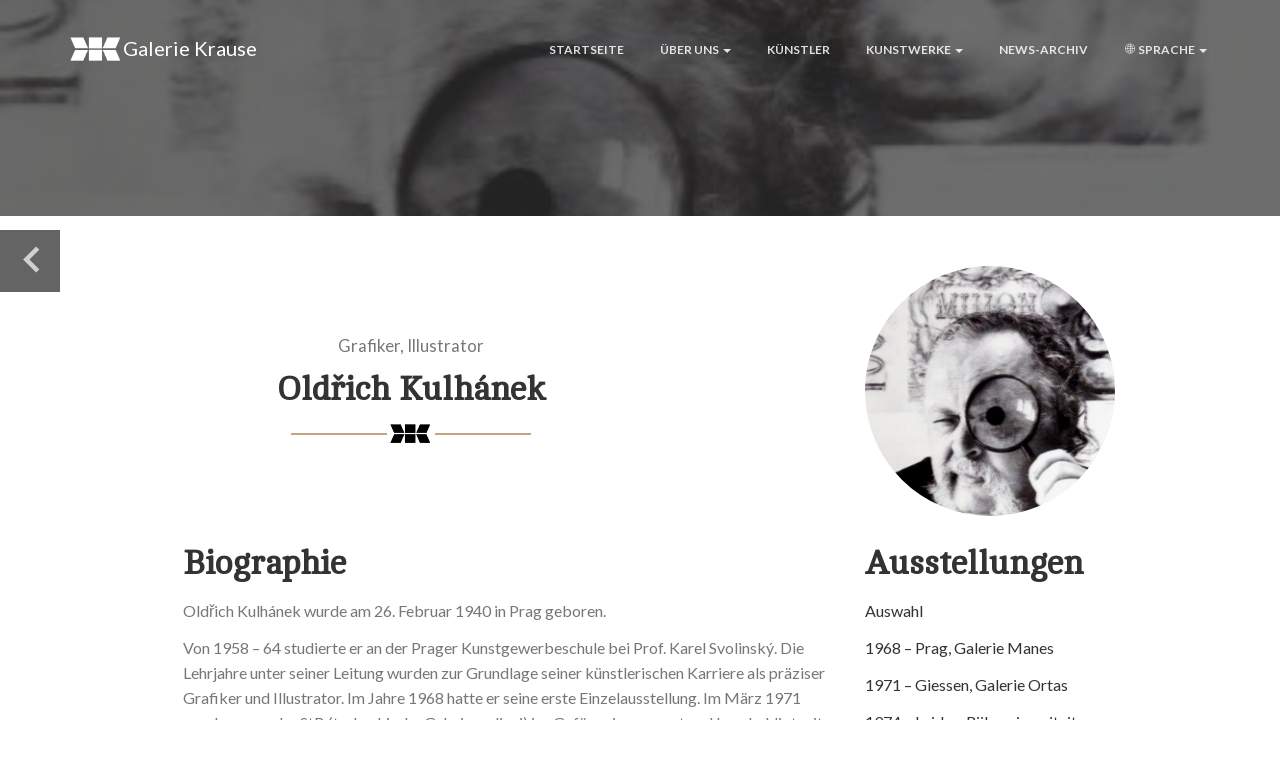

--- FILE ---
content_type: text/html; charset=iso-8859-1
request_url: http://galeriekrause.com/artist/oldrich_kulhanek.html
body_size: 6006
content:

<!--
=========================================================
* G a i a   B o o t s t r a p   T e m p l a t e   P R O   -   v 1 . 0 . 1
 =========================================================
* Product Page: h t t p s:// w w w . c r e a t i v e - t i m . c o m / p r o d u c t / g a i a - b o o t s t r a p - t e m p l a t e - p r o 
* C o p y r i g h t   2 0 1 9   C r e a t i v e   T i m   ( h t t p s : / / w w w . c r e a t i v e - t i m . c o m )
* Coded by Creative Tim
=========================================================
* The above copyright notice and this permission notice shall be included in all copies or substantial portions of the Software.
-->

<!DOCTYPE html>
<html lang="de">

<head>
 <!-- Global site tag (gtag.js) - Google Analytics -->
<script async src="https://www.googletagmanager.com/gtag/js?id=UA-168585192-1"></script>
<script>
   if(window.location.href.indexOf("localhost") == -1 && window.location.href.indexOf("internal") == -1) {
        window.dataLayer = window.dataLayer || [];
        function gtag(){dataLayer.push(arguments);}
        gtag('js', new Date());

        gtag('config', 'UA-168585192-1');
  }
  
</script>

 <meta charset="utf-8" />
        <link rel="apple-touch-icon" sizes="76x76" href="/assets/img/apple-icon.png">
	<link rel="icon" type="image/png" sizes="96x96" href="/assets/img/favicon.png">

    <meta http-equiv="X-UA-Compatible" content="IE=edge,chrome=1" />
    <title>
Oldřich  Kulhánek  | Galerie Krause	</title>
    <meta name="description" content="" />
    <meta name="keywords" content="Galerie, Kunst, Kunstwerke, Bilder, Grafiken, Tschechische Kunst, Tschechien" />
    <meta content='width=device-width, initial-scale=1.0, maximum-scale=1.0, user-scalable=0' name='viewport' />
    <link href="/assets/css/bootstrap.css?Ver=1000" rel="stylesheet" />
    <link href="/assets/css/gaia.css?Ver=1002" rel="stylesheet"/>

    <!--     Fonts and icons     -->
    <link href='https://fonts.googleapis.com/css?family=Cambo|Lato:400,700' rel='stylesheet' type='text/css'>
    <link href="https://maxcdn.bootstrapcdn.com/font-awesome/latest/css/font-awesome.min.css" rel="stylesheet">
    <link href="/assets/css/fonts/pe-icon-7-stroke.css" rel="stylesheet">
	<!--   core js files    -->
<script src="/assets/js/jquery.min.js" type="text/javascript"></script>
<script src="/assets/js/bootstrap.js" type="text/javascript"></script>

<link rel="alternate" href="http://www.galeriekrause.ch/artist/oldrich_kulhanek.html" hreflang="de" />
<link rel="alternate" href="http://www.galeriekrause.cz/artist/oldrich_kulhanek.html" hreflang="cs" />
<link rel="alternate" href="http://www.galeriekrause.com/artist/oldrich_kulhanek.html" hreflang="en" />

<meta property="og:title" content="Oldřich  Kulhánek  | Galerie Krause" />
<meta property="og:site_name" content="Oldřich  Kulhánek  | Galerie Krause" />
<meta property="og:description" content="" />
<meta property="og:image" content="/assets/designimg/artists/_t2/kulhanek.jpg" />
<meta property="og:type" content="website" />
</head>
<body>
<nav class="navbar navbar-default navbar-transparent navbar-fixed-top" color-on-scroll="100">
        <!-- if you want to keep the navbar hidden you can add this class to the navbar "navbar-burger"-->
        <div class="container">
            <div class="navbar-header">
                <button id="menu-toggle" type="button" class="navbar-toggle" data-toggle="collapse" data-target="#example">
                    <span class="sr-only">Toggle navigation</span>
                    <span class="icon-bar bar1"></span>
                    <span class="icon-bar bar2"></span>
                    <span class="icon-bar bar3"></span>
                </button>
				
                <a href="http://galeriekrause.com/index.html" class="navbar-brand">
                   <img src="/assets/designimg/galerie-krause-logo_w.png" width="50" style="float:left;margin-right:3px;"/>    Galerie Krause
                </a>
            </div>
            <div class="collapse navbar-collapse">
                <ul class="nav navbar-nav navbar-right navbar-uppercase">
                    <li>
                        <a href="/index.html">Startseite</a>
                    </li>
                    
                    <li class="dropdown">
                        <a href="#" class="dropdown-toggle" data-toggle="dropdown">Über uns <span class="caret"></span></a>
                        <ul class="dropdown-menu dropdown-danger">
                            <li>
                                <a href="/visit.html">Öffnungszeiten</a>
                            </li>
                            <li>
                                <a href="/contact.html">Kontakt</a>
                            </li>
							<li>
                                <a href="/aboutus.html">Über uns</a>
                            </li>
			
                        </ul>
                    </li>
                    <li>
                        <a href="/artists.html">Künstler</a>
                    </li>
                    <li class="dropdown">
                        <a href="#" class="dropdown-toggle" data-toggle="dropdown">Kunstwerke <span class="caret"></span></a>
                        <ul class="dropdown-menu dropdown-danger">
                            <li>
                                <a href="/art/paintings.html">Gemälde</a>
                            </li>
                            <li>
                                <a href="/art/graphics.html">Grafiken</a>
                            </li>
							<li>
                                <a href="/art/sculptures.html">Skulpturen & Glas</a>
                            </li>
							<li>
                                <a href="/art/prints.html">Kunstdrucke</a>
                            </li>
							<li>
                                <a href="/art_overview.html">Alle Kunstwerke</a>
                            </li>
                        </ul>
                    </li>
					<li>
                        <a href="/news.html">News-Archiv</a>
                    </li>
                    <li class="dropdown">
                        <a href="#gaia" class="dropdown-toggle" data-toggle="dropdown">
                            <i class="pe-7s-global"></i> Sprache  <span class="caret"></span>
                        </a>
                        <ul class="dropdown-menu dropdown-danger">
                            <li>
                                <a href="http://www.galeriekrause.ch/artist/oldrich_kulhanek.html"><img src="/assets/img/de.png"/>  Deutsch</a>
                            </li>
                            <li>
                                <a href="http://www.galeriekrause.com/artist/oldrich_kulhanek.html"><img src="/assets/img/gb.png"/>  Englisch</a>
                            </li>
                            <li>
                                <a href="http://www.galeriekrause.cz/artist/oldrich_kulhanek.html"><img src="/assets/img/cz.png"/> Czech</a>
                            </li>
                        </ul>
                    </li>
                 
                </ul>
            </div>
        </div>
    </nav>
<div class="section section-header section-header-about"><div class="parallax-small  filter filter-color-black"><div class="image image2" style="background-image:url('/assets/designimg/artists/kulhanek.jpg')"></div><div class="container"><div class="content"><h1 class="subtitle"></h1>
<h3 class="subtitle"></h3>
</div></div></div></div>  
<div id="myBtn2" class="myBtn2FarTop">
  <a href="#" onclick="window.history.go(-1); return false;" style="color: white"><i style="font-size:60px;font-weight: bold;" class="pe-7s-angle-left"></i></a>
 </div>
<div class="section section-our-team"><div class="container"><div class="container"><div class="row"><div class="col-md-7"><div class="text-area"><div class="title-area"><div><h5 class="subtitle text-gray">Grafiker, Illustrator</h5><h2>Oldřich  Kulhánek</h2><div class="separator"><img src="/assets/designimg/galerie-krause-logo.png" width="40" style="margin-right:3px;"/></div></div></div></div></div><div class="col-md-4 col-md-offset-1 centerWhenSmall " ><img alt="Oldřich  Kulhánek" width="250px" class="img-circle" src="/assets/designimg/artists/_t3/kulhanek.jpg" /></div></div></div><div class="text-area" style="padding-top:1em"><div class="container"><div class="row"><div class="col-md-7 col-md-offset-1"><p><h2>Biographie</h2></p><div class="description"><p class="descriptionBio"><p>Oldřich Kulh&aacute;nek wurde am 26. Februar 1940 in Prag geboren.</p>

<p>Von 1958 &ndash; 64 studierte er an der Prager Kunstgewerbeschule bei Prof. Karel Svolinsk&yacute;. Die Lehrjahre unter seiner Leitung wurden zur Grundlage seiner k&uuml;nstlerischen Karriere als pr&auml;ziser Grafiker und Illustrator. Im Jahre 1968 hatte er seine erste Einzelausstellung. Im M&auml;rz 1971 wurde er von der StB (tschechische Geheimpolizei) ins Gef&auml;ngnis gesperrt und beschuldigt mit seinem grafischen Werk f&uuml;hrende Pers&ouml;nlichkeiten der befreundeten kommunistischen Staaten zu verunglimpfen, namentlich war es das Antlitz Stalins, welches in seiner Grafik erschien. Die 70 er Jahre standen f&uuml;r Kulh&aacute;nek im Zeichen vom totalen Ausstellungsverbot. Nach dem Sturz des kommunistischen Regimes in 1989 hat sich die Situation in der Tschechoslowakei, sp&auml;ter in der Tschechischen Republik, ver&auml;ndert. K&uuml;nstler und die breite &Ouml;ffentlichkeit konnten sich endlich frei bewegen. In 1990 besuchte er zum ersten Mal die USA und nahm teil am &bdquo;Lithographie Workshop&ldquo; in Los Angeles. Seitdem besuchte er die USA mehrmals. In 1995 gastierte Kulh&aacute;nek als Dozent an der Universit&auml;t Houston - Clear Lake in Texas.</p>

<p>Von 1992 &ndash; 93 entwarf er die neuen tschechischen Banknoten. Neben seinem grafischen Werk, entwarf er Briefmarken, besch&auml;ftigte sich mit Buchillustrationen und war ein f&uuml;hrender Vertreter der tschechischen Ex libris K&uuml;nstler. F&uuml;r seine Arbeiten gewann er zahlreiche Preise.</p>

<p>Oldřich Kulh&aacute;nek starb am 20. Januar 2013.</p>
</p></div><div class='dev'><h2>Grafiken</h2></div><div class="row"><div class="col-md-13">                <div itemscope class="card card-blog clickableItems " style="float:left;margin-left:10px;position:relative;">
                                                <img itemprop="img" src="/assets/designimg/sold_de.png" alt='Sold' style="position:absolute;">
                                                <a href="/artwork/61/einstein.html" class="header">
                        <img itemprop="img" src="/assets/designimg/graphics/_t2/einstein.jpg" alt='Albert Einstein' class="image-header">
                    </a>
                    <div class="content" style="padding-left:10px;padding:10px;">
                        <!--  <h6 class="card-date">Feb 17</h6>-->
                        <a href="/artwork/61/einstein.html" class="card-title">
                            <h6 style="max-width:130px;overflow:hidden;white-space:nowrap;" itemprop="name">Albert Einstein</h6>
                        </a>
                        <!--  <div class="line-divider line-danger"></div>
                      <h6 class="card-category">Nature</h6> -->
                    </div>
                </div>
                            <div itemscope class="card card-blog clickableItems " style="float:left;margin-left:10px;position:relative;">
                                                <img itemprop="img" src="/assets/designimg/sold_de.png" alt='Sold' style="position:absolute;">
                                                <a href="/artwork/138/p1018526.html" class="header">
                        <img itemprop="img" src="/assets/designimg/graphics/_t2/p1018526.jpg" alt='Augen' class="image-header">
                    </a>
                    <div class="content" style="padding-left:10px;padding:10px;">
                        <!--  <h6 class="card-date">Feb 17</h6>-->
                        <a href="/artwork/138/p1018526.html" class="card-title">
                            <h6 style="max-width:130px;overflow:hidden;white-space:nowrap;" itemprop="name">Augen</h6>
                        </a>
                        <!--  <div class="line-divider line-danger"></div>
                      <h6 class="card-category">Nature</h6> -->
                    </div>
                </div>
                            <div itemscope class="card card-blog clickableItems " style="float:left;margin-left:10px;position:relative;">
                                                <img itemprop="img" src="/assets/designimg/sold_de.png" alt='Sold' style="position:absolute;">
                                                <a href="/artwork/113/kulhanek4.html" class="header">
                        <img itemprop="img" src="/assets/designimg/graphics/_t2/kulhanek4.jpg" alt='Erinnerung' class="image-header">
                    </a>
                    <div class="content" style="padding-left:10px;padding:10px;">
                        <!--  <h6 class="card-date">Feb 17</h6>-->
                        <a href="/artwork/113/kulhanek4.html" class="card-title">
                            <h6 style="max-width:130px;overflow:hidden;white-space:nowrap;" itemprop="name">Erinnerung</h6>
                        </a>
                        <!--  <div class="line-divider line-danger"></div>
                      <h6 class="card-category">Nature</h6> -->
                    </div>
                </div>
                            <div itemscope class="card card-blog clickableItems " style="float:left;margin-left:10px;position:relative;">
                                                <img itemprop="img" src="/assets/designimg/sold_de.png" alt='Sold' style="position:absolute;">
                                                <a href="/artwork/98/kirchner.html" class="header">
                        <img itemprop="img" src="/assets/designimg/graphics/_t2/kirchner.jpg" alt='Ernst Ludwig Kirchner' class="image-header">
                    </a>
                    <div class="content" style="padding-left:10px;padding:10px;">
                        <!--  <h6 class="card-date">Feb 17</h6>-->
                        <a href="/artwork/98/kirchner.html" class="card-title">
                            <h6 style="max-width:130px;overflow:hidden;white-space:nowrap;" itemprop="name">Ernst Ludwig Kirchner</h6>
                        </a>
                        <!--  <div class="line-divider line-danger"></div>
                      <h6 class="card-category">Nature</h6> -->
                    </div>
                </div>
                            <div itemscope class="card card-blog clickableItems " style="float:left;margin-left:10px;position:relative;">
                                                <img itemprop="img" src="/assets/designimg/sold_de.png" alt='Sold' style="position:absolute;">
                                                <a href="/artwork/62/faust.html" class="header">
                        <img itemprop="img" src="/assets/designimg/graphics/_t2/faust.jpg" alt='Faust' class="image-header">
                    </a>
                    <div class="content" style="padding-left:10px;padding:10px;">
                        <!--  <h6 class="card-date">Feb 17</h6>-->
                        <a href="/artwork/62/faust.html" class="card-title">
                            <h6 style="max-width:130px;overflow:hidden;white-space:nowrap;" itemprop="name">Faust</h6>
                        </a>
                        <!--  <div class="line-divider line-danger"></div>
                      <h6 class="card-category">Nature</h6> -->
                    </div>
                </div>
                            <div itemscope class="card card-blog clickableItems " style="float:left;margin-left:10px;position:relative;">
                                        <a href="/artwork/136/p1018512.html" class="header">
                        <img itemprop="img" src="/assets/designimg/graphics/_t2/p1018512.jpg" alt='George Orwell' class="image-header">
                    </a>
                    <div class="content" style="padding-left:10px;padding:10px;">
                        <!--  <h6 class="card-date">Feb 17</h6>-->
                        <a href="/artwork/136/p1018512.html" class="card-title">
                            <h6 style="max-width:130px;overflow:hidden;white-space:nowrap;" itemprop="name">George Orwell</h6>
                        </a>
                        <!--  <div class="line-divider line-danger"></div>
                      <h6 class="card-category">Nature</h6> -->
                    </div>
                </div>
                            <div itemscope class="card card-blog clickableItems " style="float:left;margin-left:10px;position:relative;">
                                        <a href="/artwork/112/kulhanek-golgota.html" class="header">
                        <img itemprop="img" src="/assets/designimg/graphics/_t2/kulhanek-golgota.jpg" alt='Golgotha' class="image-header">
                    </a>
                    <div class="content" style="padding-left:10px;padding:10px;">
                        <!--  <h6 class="card-date">Feb 17</h6>-->
                        <a href="/artwork/112/kulhanek-golgota.html" class="card-title">
                            <h6 style="max-width:130px;overflow:hidden;white-space:nowrap;" itemprop="name">Golgotha</h6>
                        </a>
                        <!--  <div class="line-divider line-danger"></div>
                      <h6 class="card-category">Nature</h6> -->
                    </div>
                </div>
                            <div itemscope class="card card-blog clickableItems " style="float:left;margin-left:10px;position:relative;">
                                        <a href="/artwork/56/dobry den, pane kafko1.html" class="header">
                        <img itemprop="img" src="/assets/designimg/graphics/_t2/dobry den, pane kafko1.jpg" alt='Good Morning, Mr. Kafka' class="image-header">
                    </a>
                    <div class="content" style="padding-left:10px;padding:10px;">
                        <!--  <h6 class="card-date">Feb 17</h6>-->
                        <a href="/artwork/56/dobry den, pane kafko1.html" class="card-title">
                            <h6 style="max-width:130px;overflow:hidden;white-space:nowrap;" itemprop="name">Good Morning, Mr. Kafka</h6>
                        </a>
                        <!--  <div class="line-divider line-danger"></div>
                      <h6 class="card-category">Nature</h6> -->
                    </div>
                </div>
                            <div itemscope class="card card-blog clickableItems " style="float:left;margin-left:10px;position:relative;">
                                        <a href="/artwork/180/ruce.html" class="header">
                        <img itemprop="img" src="/assets/designimg/graphics/_t2/ruce.jpg" alt='Hände' class="image-header">
                    </a>
                    <div class="content" style="padding-left:10px;padding:10px;">
                        <!--  <h6 class="card-date">Feb 17</h6>-->
                        <a href="/artwork/180/ruce.html" class="card-title">
                            <h6 style="max-width:130px;overflow:hidden;white-space:nowrap;" itemprop="name">Hände</h6>
                        </a>
                        <!--  <div class="line-divider line-danger"></div>
                      <h6 class="card-category">Nature</h6> -->
                    </div>
                </div>
                            <div itemscope class="card card-blog clickableItems " style="float:left;margin-left:10px;position:relative;">
                                                <img itemprop="img" src="/assets/designimg/sold_de.png" alt='Sold' style="position:absolute;">
                                                <a href="/artwork/39/bosch.html" class="header">
                        <img itemprop="img" src="/assets/designimg/graphics/_t2/bosch.jpg" alt='Hommage à Hieronymus Bosch' class="image-header">
                    </a>
                    <div class="content" style="padding-left:10px;padding:10px;">
                        <!--  <h6 class="card-date">Feb 17</h6>-->
                        <a href="/artwork/39/bosch.html" class="card-title">
                            <h6 style="max-width:130px;overflow:hidden;white-space:nowrap;" itemprop="name">Hommage à Hieronymus Bosch</h6>
                        </a>
                        <!--  <div class="line-divider line-danger"></div>
                      <h6 class="card-category">Nature</h6> -->
                    </div>
                </div>
                            <div itemscope class="card card-blog clickableItems " style="float:left;margin-left:10px;position:relative;">
                                        <a href="/artwork/77/hommage to i.c..html" class="header">
                        <img itemprop="img" src="/assets/designimg/graphics/_t2/hommage to i.c..jpg" alt='Hommage à I.C. , Grandfather of the Chip' class="image-header">
                    </a>
                    <div class="content" style="padding-left:10px;padding:10px;">
                        <!--  <h6 class="card-date">Feb 17</h6>-->
                        <a href="/artwork/77/hommage to i.c..html" class="card-title">
                            <h6 style="max-width:130px;overflow:hidden;white-space:nowrap;" itemprop="name">Hommage à I.C. , Grandfather of the Chip</h6>
                        </a>
                        <!--  <div class="line-divider line-danger"></div>
                      <h6 class="card-category">Nature</h6> -->
                    </div>
                </div>
                            <div itemscope class="card card-blog clickableItems " style="float:left;margin-left:10px;position:relative;">
                                        <a href="/artwork/119/luther.html" class="header">
                        <img itemprop="img" src="/assets/designimg/graphics/_t2/luther.jpg" alt='Martin Luther' class="image-header">
                    </a>
                    <div class="content" style="padding-left:10px;padding:10px;">
                        <!--  <h6 class="card-date">Feb 17</h6>-->
                        <a href="/artwork/119/luther.html" class="card-title">
                            <h6 style="max-width:130px;overflow:hidden;white-space:nowrap;" itemprop="name">Martin Luther</h6>
                        </a>
                        <!--  <div class="line-divider line-danger"></div>
                      <h6 class="card-category">Nature</h6> -->
                    </div>
                </div>
                            <div itemscope class="card card-blog clickableItems " style="float:left;margin-left:10px;position:relative;">
                                        <a href="/artwork/181/rudolf1.html" class="header">
                        <img itemprop="img" src="/assets/designimg/graphics/_t2/rudolf1.jpg" alt='Rudolf II' class="image-header">
                    </a>
                    <div class="content" style="padding-left:10px;padding:10px;">
                        <!--  <h6 class="card-date">Feb 17</h6>-->
                        <a href="/artwork/181/rudolf1.html" class="card-title">
                            <h6 style="max-width:130px;overflow:hidden;white-space:nowrap;" itemprop="name">Rudolf II</h6>
                        </a>
                        <!--  <div class="line-divider line-danger"></div>
                      <h6 class="card-category">Nature</h6> -->
                    </div>
                </div>
                            <div itemscope class="card card-blog clickableItems " style="float:left;margin-left:10px;position:relative;">
                                        <a href="/artwork/137/p1018524.html" class="header">
                        <img itemprop="img" src="/assets/designimg/graphics/_t2/p1018524.jpg" alt='Schrei' class="image-header">
                    </a>
                    <div class="content" style="padding-left:10px;padding:10px;">
                        <!--  <h6 class="card-date">Feb 17</h6>-->
                        <a href="/artwork/137/p1018524.html" class="card-title">
                            <h6 style="max-width:130px;overflow:hidden;white-space:nowrap;" itemprop="name">Schrei</h6>
                        </a>
                        <!--  <div class="line-divider line-danger"></div>
                      <h6 class="card-category">Nature</h6> -->
                    </div>
                </div>
                            <div itemscope class="card card-blog clickableItems " style="float:left;margin-left:10px;position:relative;">
                                        <a href="/artwork/363/kulhanek-2-g.html" class="header">
                        <img itemprop="img" src="/assets/designimg/graphics/_t2/kulhanek-2-g.jpg" alt='Verhör' class="image-header">
                    </a>
                    <div class="content" style="padding-left:10px;padding:10px;">
                        <!--  <h6 class="card-date">Feb 17</h6>-->
                        <a href="/artwork/363/kulhanek-2-g.html" class="card-title">
                            <h6 style="max-width:130px;overflow:hidden;white-space:nowrap;" itemprop="name">Verhör</h6>
                        </a>
                        <!--  <div class="line-divider line-danger"></div>
                      <h6 class="card-category">Nature</h6> -->
                    </div>
                </div>
                            <div itemscope class="card card-blog clickableItems " style="float:left;margin-left:10px;position:relative;">
                                        <a href="/artwork/139/p1018527.html" class="header">
                        <img itemprop="img" src="/assets/designimg/graphics/_t2/p1018527.jpg" alt='Verlorenes Gesicht' class="image-header">
                    </a>
                    <div class="content" style="padding-left:10px;padding:10px;">
                        <!--  <h6 class="card-date">Feb 17</h6>-->
                        <a href="/artwork/139/p1018527.html" class="card-title">
                            <h6 style="max-width:130px;overflow:hidden;white-space:nowrap;" itemprop="name">Verlorenes Gesicht</h6>
                        </a>
                        <!--  <div class="line-divider line-danger"></div>
                      <h6 class="card-category">Nature</h6> -->
                    </div>
                </div>
                            <div itemscope class="card card-blog clickableItems " style="float:left;margin-left:10px;position:relative;">
                                        <a href="/artwork/140/p1018528.html" class="header">
                        <img itemprop="img" src="/assets/designimg/graphics/_t2/p1018528.jpg" alt='Verpacktes Gesicht' class="image-header">
                    </a>
                    <div class="content" style="padding-left:10px;padding:10px;">
                        <!--  <h6 class="card-date">Feb 17</h6>-->
                        <a href="/artwork/140/p1018528.html" class="card-title">
                            <h6 style="max-width:130px;overflow:hidden;white-space:nowrap;" itemprop="name">Verpacktes Gesicht</h6>
                        </a>
                        <!--  <div class="line-divider line-danger"></div>
                      <h6 class="card-category">Nature</h6> -->
                    </div>
                </div>
                            <div itemscope class="card card-blog clickableItems " style="float:left;margin-left:10px;position:relative;">
                                        <a href="/artwork/141/p1018530.html" class="header">
                        <img itemprop="img" src="/assets/designimg/graphics/_t2/p1018530.jpg" alt='Who is Who?' class="image-header">
                    </a>
                    <div class="content" style="padding-left:10px;padding:10px;">
                        <!--  <h6 class="card-date">Feb 17</h6>-->
                        <a href="/artwork/141/p1018530.html" class="card-title">
                            <h6 style="max-width:130px;overflow:hidden;white-space:nowrap;" itemprop="name">Who is Who?</h6>
                        </a>
                        <!--  <div class="line-divider line-danger"></div>
                      <h6 class="card-category">Nature</h6> -->
                    </div>
                </div>
            </div></div></div><div class="col-md-4"><div><p><h2>Ausstellungen</h2></p><p class="descriptionBio"><p>Auswahl</p>

<p>1968 &ndash; Prag, Galerie Manes</p>

<p>1971 &ndash; Giessen, Galerie Ortas</p>

<p>1974 &ndash; Leiden, Rijksuniversiteit</p>

<p>1984 &ndash; St. P&ouml;lten, Stadtmuseum</p>

<p>1985 &ndash; Chicago, Baruch Galerie</p>

<p>1989 &ndash; Br&uuml;ssel, Europa Galerie</p>

<p>1990 &ndash; Florida, Antlantic Center for Arts</p>

<p>1993 &ndash; Prag, Galerie u Prstenu</p>

<p>1997 &ndash; Antwerpen, Galerie Eprevue Artiste</p>

<p>1999 &ndash; Prag, Galerie Hollar</p>

<p>2000 &ndash; Prag, Manes</p>

<p>2013 &ndash; Prag, Museum Kampa</p>
</p></div><div><p><h2>Auszeichnungen</h2></p><p class="descriptionBio"><p>Auswahl</p>

<p>1967 &ndash; Wien, 3.Preis Internationale Grafikausstellung</p>

<p>1971 &ndash; Prag, 1. Preis f&uuml;r den Entwurf der 10 Kronen Banknote (Realisation wurde verboten)</p>

<p>1982 &ndash; Leipzig, Buchmesse, Silbermedaille f&uuml;r die Faust Buchillustration</p>

<p>1991 &ndash; Wakayama, 1. Preis Biennale der internationalen Grafik</p>
</p></div></div></div></div></div></div></div><footer class="footer footer-big footer-color-black" data-color="black">
        <div class="container">
            <div class="row">
                <div class="col-md-2 col-sm-3">
                    <div class="info">
                        
                    </div>
                </div>
                <div class="col-md-3 col-md-offset-1 col-sm-3">
                    <div class="info">
                       <h5 class="title">Die wichtigsten Seiten</h5>
                        <nav>
                            <ul>
                                <li>
                                    <a href="/index.html">Startseite</a></li>
                                <li>
                                    <a href="/news.html">News-Archiv</a>
                                </li>
                                <li>
                                    <a href="/artists.html">Künstler</a>
                                </li>
                                <li>
                                    <a href="/art_overview.html">Alle Kunstwerke</a>
                                </li>
                            </ul>
                        </nav>
                    </div>
                </div>
                <div class="col-md-3 col-sm-3">
                    <div class="info">
			<h5 class="title">Über uns</h5>
                        <nav>
                            <ul>
                                <li>
                                    <a href="/contact.html">Kontakt</a>
                                </li>
                                <li>
                                    <a href="/visit.html">Öffnungszeiten</a>
                                </li>
                                <li>
                                    <a href="/aboutus.html">Über uns</a>
                                </li>
                                <li>
                                    <a href="/impressum.html">Impressum</a>
                                </li>
                            </ul>
                        </nav>
                    </div>
                </div>
                <div class="col-md-2 col-md-offset-1 col-sm-3">
                    <div class="info">
                        
                    </div>
                </div>
            </div>
            <hr>
<div style="text-align:center;color:#777777;">
 <a href="/artist/adolf_born.html" class="">Adolf  Born</a> • <a href="/artist/albin_brunovsky.html" class="">Albín  Brunovský</a> • <a href="/artist/alena_synkova.html" class="">Alena  Synková</a> • <a href="/artist/bohumil_elias.html" class="">Bohumil  Eliáš</a> • <a href="/artist/eva_haskova.html" class="">Eva  Hašková</a> • <a href="/artist/jaromir_kutalek.html" class="">Jaromír  Švaříček RASVA</a> • <a href="/artist/jiri_anderle.html" class="">Jiří  Anderle</a> • <a href="/artist/jiri_kolar.html" class="">Jiří  Kolář</a> • <a href="/artist/josef_istler.html" class="">Josef  Istler</a> • <a href="/artist/karel_chaba.html" class="">Karel  Chaba</a> • <a href="/artist/karel_demel.html" class="">Karel  Demel</a> • <a href="/artist/katharina_vavrova.html" class="">Katarína  Vavrová</a> • <a href="/artist/marina_richterova.html" class="">Marina  Richterová</a> • <a href="/artist/michal_novak.html" class="">Michal  Novák</a> • <a href="/artist/olbram_zoubek.html" class="">Olbram  Zoubek</a> • <a href="/artist/oldrich_kulhanek.html" class="">Oldřich  Kulhánek</a> • <a href="/artist/ota_janecek.html" class="">Ota  Janeček</a> • <a href="/artist/stanislav_martinec.html" class="">Stanislav  Martinec</a> • <a href="/artist/vlastislav_janacek.html" class="">Vlastislav  Janáček</a> • <a href="/artist/zdenek_janda.html" class="">Zdeněk  Janda</a> • <a href="/artist/roman_hudziec.html" class="">Roman Hudziec</a> • <a href="/artist/Jan_Tichy.html" class="">Jan Tichý</a> 
     <p>
         <br/>Galerie Krause • Tumbelenstrasse 37 • 8330 PFÄFFIKON • Tel. +41 44 9503066
            </p>

    </div>
<div  style="text-align:center;color:#777777;">
                    <a class="btn btn-social btn-simple" href="https://www.facebook.com/Galerie-Krause-232014760229653/" target="_blank"><i class="fa fa-facebook-square"></i></a>
                    <button class="btn btn-social btn-simple" style="display: none"><i class="fa fa-twitter"></i></button>
                    <a class="btn btn-social btn-simple" href="https://www.instagram.com/galeriekrause?igsh=NGVhN2U2NjQ0Yg==" target="_blank"><i class="fa fa-instagram"></i></a>
                    <a class="btn btn-social btn-simple" href="https://www.google.de/search?q=galerie+krause+pf%C3%A4ffikon&oq=galerie+krause+pf%C3%A4" target="_blank" ><i class="fa fa-google" ></i></a>
                </div>

             
            <div class="copyright">
                ©
                <script>
                    document.write(new Date().getFullYear())
                </script> Galerie Krause, made with love
            </div>
        </div>
    </footer>
</body>


<!--  js library for devices recognition -->
<script type="text/javascript" src="/assets/js/modernizr.js"></script>

<!--   file where we handle all the script from the Gaia - Bootstrap Template   -->
<script type="text/javascript" src="/assets/js/gaia.js?ver=1"></script>
</html>


--- FILE ---
content_type: text/css
request_url: http://galeriekrause.com/assets/css/gaia.css?Ver=1002
body_size: 17636
content:
/*!

 =========================================================
 * Gaia Bootstrap Template PRO - v1.0.1
 =========================================================

 * Product Page: https://www.creative-tim.com/product/gaia-bootstrap-template-pro
 * Copyright 2019 Creative Tim (https://www.creative-tim.com)

 * Coded by Creative Tim

 =========================================================

 * The above copyright notice and this permission notice shall be included in all copies or substantial portions of the Software.

 */

/*      light colors         */


/* Mine */
.imageArtwork{
    max-height: 70vh;
    max-width: 100%;
}

.myInfoArea{
    background-color: #eeeeee;
    color: #777777;
    border-color: #cccccc !important;
    border-width: 1px;
    font-weight: 600;
    border-radius: 3px;
    font-size: 12px;
border-style: solid;
    padding: 00px 00px;
  
    text-transform: uppercase;
}

.myHelpCursor{cursor:help;}

.thumbnail_float{float:left;border:5px solid white;margin:0px;}
.thumbnail_selected{border:5px solid #6bc6b0;}
#myBtn {
        position: fixed;
        bottom: 50px;
        float: right;
        right: 0px;
        font-weight: bold;
        max-width: 60px;
        width: 60px;
        font-size: 12px;
        border-color: rgba(85, 85, 85, 0.2);
        background-color: rgb(100,100,100);
        padding: .5px;
        border-radius: 0px;
        z-index: 9999;
    }
/*On Hover Color Change*/
    #myBtn:hover {
        background-color: #c5a47e;
    }

    .myBtn2Top{
        top: 100px !important;
    }
    .myBtn2FarTop{
        top: 32vh !important;
    }
#myBtn2 {
        position: fixed;
        
        float: right;
        left: 0px;
        
        max-width: 60px;
        width: 60px;
        font-size: 12px;
        border-color: rgba(85, 85, 85, 0.2);
        background-color: rgb(100,100,100);
        padding: .5px;
        border-radius: 0px;
        z-index: 9999;
    }
/*On Hover Color Change*/
    #myBtn2:hover {
        background-color: #c5a47e;
    }
    
/* Original */
html {
  font-size: 14px;
  -ms-text-size-adjust: 100%;
  -webkit-text-size-adjust: 100%;
}

body {
  -moz-osx-font-smoothing: grayscale;
  -webkit-font-smoothing: antialiased;
  font-size: 100%;
}
@media (min-width: 58em) {
  body {
    font-size: 100%;
  }
}
@media (min-width: 115em) {
  body {
    font-size: 110%;
  }
}
@media (min-width: 125em) {
  body {
    font-size: 115%;
  }
}
@media (min-width: 145em) {
  body {
    font-size: 120%;
  }
}
@media all and (-ms-high-contrast: none), (-ms-high-contrast: active) {
  body {
    font-feature-settings: normal;
    /* Internet Explorer fix */
  }
}

h1,
.h1,
h2,
.h2,
h3,
.h3,
h4,
.h4,
h5,
.h5,
h6,
.h6,
.content-blog p {
  -moz-osx-font-smoothing: grayscale;
  -webkit-font-smoothing: antialiased;
  font-family: "Cambo", "Times New Roman", serif;
}
h1 a,
.h1 a,
h2 a,
.h2 a,
h3 a,
.h3 a,
h4 a,
.h4 a,
h5 a,
.h5 a,
h6 a,
.h6 a,
.content-blog p a {
  font-size: inherit;
  font-family: "Cambo", "Times New Roman", serif;
}

.content-blog {
  padding: 30px 0;
}
.content-blog p {
  font-size: 18px;
  margin-bottom: 30px;
}

h1, .h1 {
  font-size: 3em;
  line-height: 1.213483146em;
  font-weight: bold;
}

h2, .h2 {
  font-size: 2.4em;
  line-height: 1.25;
  margin: 0.4em 0;
  font-weight: bold;
}

h3, .h3 {
  font-size: 1.61em;
  line-height: 1.05em;
  margin-top: 15px;
  margin-bottom: 15px;
}

h4, .h4 {
  font-size: 1.3em;
  line-height: 1.714285714em;
}

h5 {
  font-size: 1.2em;
}

p {
  font-size: 16px;
  line-height: 1.6em;
  font-weight: 400;
  margin: 0 0 .75em;
}

p,
label,
.btn,
.form-control,
.title h5,
.navbar,
.brand,
.btn-simple,
a,
.td-name,
td,
small,
.media h5,
.subtitle {
  font-family: "Lato", "Helvetica Neue", Helvetica, Arial, sans-serif;
}

a {
  color: #777777;
  opacity: .7;
  font-size: 14px;
}
a:hover {
  color: #777777;
  opacity: 1;
}

.title {
  text-align: center;
  margin-bottom: 50px;
}
.title p {
  color: #777777;
}

.title-modern {
  font-family: "Lato", "Helvetica Neue", Helvetica, Arial, sans-serif;
  font-weight: 200;
}

.text-gray {
  color: #777777;
}

.text-primary {
  color: #c5a47e !important;
}

.text-info {
  color: #00abc0 !important;
}

.text-info2 {
  color: #800080 !important;
}

.text-success {
  color: #7accb8 !important;
}

.text-warning {
  color: #f88f58 !important;
}

.text-danger {
  color: #e78b90 !important;
}

.text-gold,
.title-gold {
  color: #c5a47e;
}

.quotes {
  position: relative;
  margin: 0 auto;
}
.quotes:before, .quotes:after {
  position: absolute;
  font-size: 40px;
  font-family: sans-serif;
  color: #777777;
  line-height: 0;
}
.quotes:before {
  content: "\201C";
  left: 0;
  top: 5px;
}
.quotes:after {
  content: "\201D";
  right: 0;
  bottom: -10px;
}

.separator {
  color: #c5a47e;
  margin: 0 auto 20px;
  max-width: 240px;
  text-align: center;
  position: relative;
}
.separator:before, .separator:after {
  display: block;
  width: 40%;
  content: " ";
  margin-top: 10px;
  border: 1px solid #c5a47e;
}
.separator:before {
  float: left;
}
.separator:after {
  float: right;
}

.separator-info {
  color: #00abc0;
}
.separator-info:before, .separator-info:after {
  border-color: #00abc0;
}

.separator-success {
  color: #7accb8;
}
.separator-success:before, .separator-success:after {
  border-color: #7accb8;
}

.separator-warning {
  color: #f88f58;
}
.separator-warning:before, .separator-warning:after {
  border-color: #f88f58;
}

.separator-danger {
  color: #e78b90;
}
.separator-danger:before, .separator-danger:after {
  border-color: #e78b90;
}

p.description {
  font-size: 16px;
  color: #777777;
}

p.descriptionBio {
  font-size: 0.9em !important;
  color: #777777;
}

a:hover, a:focus {
  text-decoration: none;
}

a:focus, a:active,
button::-moz-focus-inner,
input[type="reset"]::-moz-focus-inner,
input[type="button"]::-moz-focus-inner,
input[type="submit"]::-moz-focus-inner,
select::-moz-focus-inner,
input[type="file"] > input[type="button"]::-moz-focus-inner {
  outline: 0;
}

.ui-slider-handle:focus,
.navbar-toggle {
  outline: 0 !important;
}

/*           Animations              */
.form-control,
.input-group-addon,
.tagsinput,
.navbar,
.navbar .alert {
  -webkit-transition: all 300ms linear;
  -moz-transition: all 300ms linear;
  -o-transition: all 300ms linear;
  -ms-transition: all 300ms linear;
  transition: all 300ms linear;
}

.tagsinput .tag,
.tagsinput-remove-link,
.filter,
.btn-hover,
[data-toggle="collapse"] i,
body > .navbar-collapse a {
  -webkit-transition: all 150ms linear;
  -moz-transition: all 150ms linear;
  -o-transition: all 150ms linear;
  -ms-transition: all 150ms linear;
  transition: all 150ms linear;
}

.btn-morphing .fa,
.btn-morphing .circle,
.gsdk-collapse {
  -webkit-transition: all 370ms linear;
  -moz-transition: all 370ms linear;
  -o-transition: all 370ms linear;
  -ms-transition: all 370ms linear;
  transition: all 370ms linear;
}

.fa {
  width: 18px;
  text-align: center;
}

.margin-top {
  margin-top: 50px;
}

.better-browser {
  max-width: 700px;
  margin: 200px auto;
  text-align: center;
}

.better-browser div {
  margin-bottom: 10px;
}

.info-icon {
  text-align: center;
}
.info-icon .icon {
  font-size: 62px;
  line-height: 66px;
  color: #c5a47e;
  margin-bottom: 10px;
}
.info-icon .description {
  margin-top: 15px;
  color: #777777;
}

.avatar {
  border: 3px solid #c5a47e;
  border-radius: 50%;
  overflow: hidden;
  max-width: 110px;
  margin: 0 auto;
}
.avatar img {
  width: 100%;
  height: auto;
}

.avatar-info {
  border-color: #00abc0;
}

.avatar-success {
  border-color: #7accb8;
}

.avatar-warning {
  border-color: #f88f58;
}

.avatar-danger {
  border-color: #e78b90;
}

*::selection {
  background: #e78b90;
  color: #FFFFFF;
}

.form-control {
  margin-bottom: 1.875em;
}

@-webkit-keyframes zoomOut {
  0% {
    opacity: 1;
  }
  50% {
    opacity: 0;
    -webkit-transform: scale3d(0.3, 0.3, 0.3);
    transform: scale3d(0.3, 0.3, 0.3);
  }
  100% {
    opacity: 0;
  }
}
@keyframes zoomOut {
  0% {
    opacity: 1;
  }
  50% {
    opacity: 0;
    -webkit-transform: scale3d(0.3, 0.3, 0.3);
    transform: scale3d(0.3, 0.3, 0.3);
  }
  100% {
    opacity: 0;
  }
}
.zoomOut {
  -webkit-animation-name: zoomOut;
  animation-name: zoomOut;
}

.loading {
  position: fixed;
  top: 0;
  width: 100%;
  height: 100%;
  background: white;
  z-index: 1032;
  opacity: 1;
  transition: opacity 0.5s cubic-bezier(0.7, 0, 0.3, 1);
}
.loading.hide {
  display: none;
}
.loading .loading-container {
  z-index: 1033;
  display: block;
  position: relative;
  text-align: center;
  top: 50%;
  left: 50%;
  -webkit-transform: translate(-50%, -50%);
  -moz-transform: translate(-50%, -50%);
  -o-transform: translate(-50%, -50%);
  -ms-transform: translate(-50%, -50%);
  transform: translate(-50%, -50%);
}
.loading .loading-container .loader {
  width: 40px;
}
.loading .loading-container p {
  font-size: 30px;
  margin-bottom: 30px;
}

/* BUTTONS */
.btn-black i {
  position: absolute;
  top: 14px;
  right: 0.25em;
  opacity: 0;
}
.btn-black:hover i, .btn-black:focus i {
  right: 26px;
  opacity: 1;
}

/* BUTTONS */
.form-control {
  border-color: #d0cdbc;
}
.form-control:focus {
  border-color: #777777;
}

a,
.list-logos a img:first-child,
.section-clients-3 #clients-carousel li img:first-child,
.project-content .icon-close i, .nav-text > li.active a {
  -webkit-transition: all 150ms linear;
  -moz-transition: all 150ms linear;
  -o-transition: all 150ms linear;
  -ms-transition: all 150ms linear;
  transition: all 150ms linear;
}

.btn,
.btn-black i,
.form-control::-webkit-placeholder {
  -webkit-transition: all 150ms ease-out;
  -moz-transition: all 150ms ease-out;
  -o-transition: all 150ms ease-out;
  -ms-transition: all 150ms ease-out;
  transition: all 150ms ease-out;
}

/*   end animation   */
.body-layer {
  position: absolute;
  width: 100%;
  height: 100%;
  bottom: 0;
  z-index: 1030;
  background-color: rgba(0, 0, 0, 0.1);
  visibility: hidden;
  transition: all .1s ease;
}
.body-layer .open {
  visibility: visible;
}

.card .icon {
  font-size: 75px;
  line-height: 75px;
}
.card .icon ~ h3 {
  margin-top: 5px;
  margin-bottom: 0px;
}

a.scroll-arrow {
  font-size: 35px;
  color: white;
  width: 50px;
  line-height: 52px;
  border-radius: 50%;
  height: 50px;
  border: 1px solid white;
  display: block;
  margin: 0 auto;
  position: absolute;
  bottom: 40px;
  left: 50%;
  z-index: 1029;
  -webkit-transform: translateX(-50%);
  -moz-transform: translateX(-50%);
  -ms-transform: translateX(-50%);
  -o-transform: translateX(-50%);
  transform: translateX(-50%);
  opacity: .9;
}
a.scroll-arrow i {
  width: 100%;
}
a.scroll-arrow i:hover, a.scroll-arrow i:focus {
  color: white;
}
a.scroll-arrow:hover {
  opacity: 1;
}

a.left.carousel-control span.fa-angle-left {
  left: 8%;
}
a.right.carousel-control span.fa-angle-right {
  right: 8%;
}

a.carousel-control {
  opacity: 1;
}
a.carousel-control span.fa {
  -webkit-transform: translateY(-50%);
  -moz-transform: translateY(-50%);
  -ms-transform: translateY(-50%);
  -o-transform: translateY(-50%);
  transform: translateY(-50%);
}

.btn,
.navbar .navbar-nav > li > a.btn {
  border-width: 1px;
  background-color: transparent;
  font-weight: 600;
  border-radius: 3px;
  font-size: 12px;
  line-height: 1.6em;
  opacity: 0.8;
  filter: alpha(opacity=80);
  padding: 10px 20px;
  border-color: #888888;
  color: #888888;
  text-transform: uppercase;
}
.btn:hover, .btn:focus, .btn:active, .btn.active, .open > .btn.dropdown-toggle,
.navbar .navbar-nav > li > a.btn:hover,
.navbar .navbar-nav > li > a.btn:focus,
.navbar .navbar-nav > li > a.btn:active,
.navbar .navbar-nav > li > a.btn.active, .open >
.navbar .navbar-nav > li > a.btn.dropdown-toggle {
  background-color: transparent;
  color: #777777;
  border-color: #777777;
}
.btn:disabled, .btn[disabled], .btn.disabled,
.navbar .navbar-nav > li > a.btn:disabled,
.navbar .navbar-nav > li > a.btn[disabled],
.navbar .navbar-nav > li > a.btn.disabled {
  background-color: transparent;
  border-color: #888888;
}
.btn.btn-fill,
.navbar .navbar-nav > li > a.btn.btn-fill {
  color: #FFFFFF;
  background-color: #888888;
  opacity: 1;
  filter: alpha(opacity=100);
}
.btn.btn-fill:hover, .btn.btn-fill:focus, .btn.btn-fill:active, .btn.btn-fill.active, .open > .btn.btn-fill.dropdown-toggle,
.navbar .navbar-nav > li > a.btn.btn-fill:hover,
.navbar .navbar-nav > li > a.btn.btn-fill:focus,
.navbar .navbar-nav > li > a.btn.btn-fill:active,
.navbar .navbar-nav > li > a.btn.btn-fill.active, .open >
.navbar .navbar-nav > li > a.btn.btn-fill.dropdown-toggle {
  background-color: #777777;
  color: #FFFFFF;
}
.btn.btn-fill .caret,
.navbar .navbar-nav > li > a.btn.btn-fill .caret {
  border-top-color: #FFFFFF;
}
.btn .caret,
.navbar .navbar-nav > li > a.btn .caret {
  border-top-color: #888888;
}
.btn:hover, .btn:focus,
.navbar .navbar-nav > li > a.btn:hover,
.navbar .navbar-nav > li > a.btn:focus {
  opacity: 1;
  filter: alpha(opacity=100);
  outline: 0 !important;
}
.btn:active, .btn.active, .open > .btn.dropdown-toggle,
.navbar .navbar-nav > li > a.btn:active,
.navbar .navbar-nav > li > a.btn.active, .open >
.navbar .navbar-nav > li > a.btn.dropdown-toggle {
  -webkit-box-shadow: none;
  box-shadow: none;
  outline: 0 !important;
}
.btn.btn-icon,
.navbar .navbar-nav > li > a.btn.btn-icon {
  padding: 10px;
}

.btn-primary,
.navbar .navbar-nav > li > a.btn-primary {
  border-color: #c5a47e;
  color: #c5a47e;
}
.btn-primary:hover, .btn-primary:focus, .btn-primary:active, .btn-primary.active, .open > .btn-primary.dropdown-toggle,
.navbar .navbar-nav > li > a.btn-primary:hover,
.navbar .navbar-nav > li > a.btn-primary:focus,
.navbar .navbar-nav > li > a.btn-primary:active,
.navbar .navbar-nav > li > a.btn-primary.active, .open >
.navbar .navbar-nav > li > a.btn-primary.dropdown-toggle {
  background-color: transparent;
  color: #bf9a70;
  border-color: #bf9a70;
}
.btn-primary:disabled, .btn-primary[disabled], .btn-primary.disabled,
.navbar .navbar-nav > li > a.btn-primary:disabled,
.navbar .navbar-nav > li > a.btn-primary[disabled],
.navbar .navbar-nav > li > a.btn-primary.disabled {
  background-color: transparent;
  border-color: #c5a47e;
}
.btn-primary.btn-fill,
.navbar .navbar-nav > li > a.btn-primary.btn-fill {
  color: #FFFFFF;
  background-color: #c5a47e;
  opacity: 1;
  filter: alpha(opacity=100);
}
.btn-primary.btn-fill:hover, .btn-primary.btn-fill:focus, .btn-primary.btn-fill:active, .btn-primary.btn-fill.active, .open > .btn-primary.btn-fill.dropdown-toggle,
.navbar .navbar-nav > li > a.btn-primary.btn-fill:hover,
.navbar .navbar-nav > li > a.btn-primary.btn-fill:focus,
.navbar .navbar-nav > li > a.btn-primary.btn-fill:active,
.navbar .navbar-nav > li > a.btn-primary.btn-fill.active, .open >
.navbar .navbar-nav > li > a.btn-primary.btn-fill.dropdown-toggle {
  background-color: #bf9a70;
  color: #FFFFFF;
}
.btn-primary.btn-fill .caret,
.navbar .navbar-nav > li > a.btn-primary.btn-fill .caret {
  border-top-color: #FFFFFF;
}
.btn-primary .caret,
.navbar .navbar-nav > li > a.btn-primary .caret {
  border-top-color: #c5a47e;
}

.btn-success,
.navbar .navbar-nav > li > a.btn-success {
  border-color: #7accb8;
  color: #7accb8;
}
.btn-success:hover, .btn-success:focus, .btn-success:active, .btn-success.active, .open > .btn-success.dropdown-toggle,
.navbar .navbar-nav > li > a.btn-success:hover,
.navbar .navbar-nav > li > a.btn-success:focus,
.navbar .navbar-nav > li > a.btn-success:active,
.navbar .navbar-nav > li > a.btn-success.active, .open >
.navbar .navbar-nav > li > a.btn-success.dropdown-toggle {
  background-color: transparent;
  color: #6bc6b0;
  border-color: #6bc6b0;
}
.btn-success:disabled, .btn-success[disabled], .btn-success.disabled,
.navbar .navbar-nav > li > a.btn-success:disabled,
.navbar .navbar-nav > li > a.btn-success[disabled],
.navbar .navbar-nav > li > a.btn-success.disabled {
  background-color: transparent;
  border-color: #7accb8;
}
.btn-success.btn-fill,
.navbar .navbar-nav > li > a.btn-success.btn-fill {
  color: #FFFFFF;
  background-color: #7accb8;
  opacity: 1;
  filter: alpha(opacity=100);
}
.btn-success.btn-fill:hover, .btn-success.btn-fill:focus, .btn-success.btn-fill:active, .btn-success.btn-fill.active, .open > .btn-success.btn-fill.dropdown-toggle,
.navbar .navbar-nav > li > a.btn-success.btn-fill:hover,
.navbar .navbar-nav > li > a.btn-success.btn-fill:focus,
.navbar .navbar-nav > li > a.btn-success.btn-fill:active,
.navbar .navbar-nav > li > a.btn-success.btn-fill.active, .open >
.navbar .navbar-nav > li > a.btn-success.btn-fill.dropdown-toggle {
  background-color: #6bc6b0;
  color: #FFFFFF;
}
.btn-success.btn-fill .caret,
.navbar .navbar-nav > li > a.btn-success.btn-fill .caret {
  border-top-color: #FFFFFF;
}
.btn-success .caret,
.navbar .navbar-nav > li > a.btn-success .caret {
  border-top-color: #7accb8;
}

.btn-info,
.navbar .navbar-nav > li > a.btn-info {
  border-color: #00abc0;
  color: #00abc0;
}
.btn-info:hover, .btn-info:focus, .btn-info:active, .btn-info.active, .open > .btn-info.dropdown-toggle,
.navbar .navbar-nav > li > a.btn-info:hover,
.navbar .navbar-nav > li > a.btn-info:focus,
.navbar .navbar-nav > li > a.btn-info:active,
.navbar .navbar-nav > li > a.btn-info.active, .open >
.navbar .navbar-nav > li > a.btn-info.dropdown-toggle {
  background-color: transparent;
  color: #0099ac;
  border-color: #0099ac;
}
.btn-info:disabled, .btn-info[disabled], .btn-info.disabled,
.navbar .navbar-nav > li > a.btn-info:disabled,
.navbar .navbar-nav > li > a.btn-info[disabled],
.navbar .navbar-nav > li > a.btn-info.disabled {
  background-color: transparent;
  border-color: #00abc0;
}
.btn-info.btn-fill,
.navbar .navbar-nav > li > a.btn-info.btn-fill {
  color: #FFFFFF;
  background-color: #00abc0;
  opacity: 1;
  filter: alpha(opacity=100);
}
.btn-info.btn-fill:hover, .btn-info.btn-fill:focus, .btn-info.btn-fill:active, .btn-info.btn-fill.active, .open > .btn-info.btn-fill.dropdown-toggle,
.navbar .navbar-nav > li > a.btn-info.btn-fill:hover,
.navbar .navbar-nav > li > a.btn-info.btn-fill:focus,
.navbar .navbar-nav > li > a.btn-info.btn-fill:active,
.navbar .navbar-nav > li > a.btn-info.btn-fill.active, .open >
.navbar .navbar-nav > li > a.btn-info.btn-fill.dropdown-toggle {
  background-color: #0099ac;
  color: #FFFFFF;
}
.btn-info.btn-fill .caret,
.navbar .navbar-nav > li > a.btn-info.btn-fill .caret {
  border-top-color: #FFFFFF;
}
.btn-info .caret,
.navbar .navbar-nav > li > a.btn-info .caret {
  border-top-color: #00abc0;
}

.btn-warning,
.navbar .navbar-nav > li > a.btn-warning {
  border-color: #f88f58;
  color: #f88f58;
}
.btn-warning:hover, .btn-warning:focus, .btn-warning:active, .btn-warning.active, .open > .btn-warning.dropdown-toggle,
.navbar .navbar-nav > li > a.btn-warning:hover,
.navbar .navbar-nav > li > a.btn-warning:focus,
.navbar .navbar-nav > li > a.btn-warning:active,
.navbar .navbar-nav > li > a.btn-warning.active, .open >
.navbar .navbar-nav > li > a.btn-warning.dropdown-toggle {
  background-color: transparent;
  color: #f78244;
  border-color: #f78244;
}
.btn-warning:disabled, .btn-warning[disabled], .btn-warning.disabled,
.navbar .navbar-nav > li > a.btn-warning:disabled,
.navbar .navbar-nav > li > a.btn-warning[disabled],
.navbar .navbar-nav > li > a.btn-warning.disabled {
  background-color: transparent;
  border-color: #f88f58;
}
.btn-warning.btn-fill,
.navbar .navbar-nav > li > a.btn-warning.btn-fill {
  color: #FFFFFF;
  background-color: #f88f58;
  opacity: 1;
  filter: alpha(opacity=100);
}
.btn-warning.btn-fill:hover, .btn-warning.btn-fill:focus, .btn-warning.btn-fill:active, .btn-warning.btn-fill.active, .open > .btn-warning.btn-fill.dropdown-toggle,
.navbar .navbar-nav > li > a.btn-warning.btn-fill:hover,
.navbar .navbar-nav > li > a.btn-warning.btn-fill:focus,
.navbar .navbar-nav > li > a.btn-warning.btn-fill:active,
.navbar .navbar-nav > li > a.btn-warning.btn-fill.active, .open >
.navbar .navbar-nav > li > a.btn-warning.btn-fill.dropdown-toggle {
  background-color: #f78244;
  color: #FFFFFF;
}
.btn-warning.btn-fill .caret,
.navbar .navbar-nav > li > a.btn-warning.btn-fill .caret {
  border-top-color: #FFFFFF;
}
.btn-warning .caret,
.navbar .navbar-nav > li > a.btn-warning .caret {
  border-top-color: #f88f58;
}

.btn-danger,
.navbar .navbar-nav > li > a.btn-danger {
  border-color: #e78b90;
  color: #e78b90;
}
.btn-danger:hover, .btn-danger:focus, .btn-danger:active, .btn-danger.active, .open > .btn-danger.dropdown-toggle,
.navbar .navbar-nav > li > a.btn-danger:hover,
.navbar .navbar-nav > li > a.btn-danger:focus,
.navbar .navbar-nav > li > a.btn-danger:active,
.navbar .navbar-nav > li > a.btn-danger.active, .open >
.navbar .navbar-nav > li > a.btn-danger.dropdown-toggle {
  background-color: transparent;
  color: #e47a80;
  border-color: #e47a80;
}
.btn-danger:disabled, .btn-danger[disabled], .btn-danger.disabled,
.navbar .navbar-nav > li > a.btn-danger:disabled,
.navbar .navbar-nav > li > a.btn-danger[disabled],
.navbar .navbar-nav > li > a.btn-danger.disabled {
  background-color: transparent;
  border-color: #e78b90;
}
.btn-danger.btn-fill,
.navbar .navbar-nav > li > a.btn-danger.btn-fill {
  color: #FFFFFF;
  background-color: #e78b90;
  opacity: 1;
  filter: alpha(opacity=100);
}
.btn-danger.btn-fill:hover, .btn-danger.btn-fill:focus, .btn-danger.btn-fill:active, .btn-danger.btn-fill.active, .open > .btn-danger.btn-fill.dropdown-toggle,
.navbar .navbar-nav > li > a.btn-danger.btn-fill:hover,
.navbar .navbar-nav > li > a.btn-danger.btn-fill:focus,
.navbar .navbar-nav > li > a.btn-danger.btn-fill:active,
.navbar .navbar-nav > li > a.btn-danger.btn-fill.active, .open >
.navbar .navbar-nav > li > a.btn-danger.btn-fill.dropdown-toggle {
  background-color: #e47a80;
  color: #FFFFFF;
}
.btn-danger.btn-fill .caret,
.navbar .navbar-nav > li > a.btn-danger.btn-fill .caret {
  border-top-color: #FFFFFF;
}
.btn-danger .caret,
.navbar .navbar-nav > li > a.btn-danger .caret {
  border-top-color: #e78b90;
}

.btn-black,
.navbar .navbar-nav > li > a.btn-black {
  border-color: #333333;
  color: #333333;
}
.btn-black:hover, .btn-black:focus, .btn-black:active, .btn-black.active, .open > .btn-black.dropdown-toggle,
.navbar .navbar-nav > li > a.btn-black:hover,
.navbar .navbar-nav > li > a.btn-black:focus,
.navbar .navbar-nav > li > a.btn-black:active,
.navbar .navbar-nav > li > a.btn-black.active, .open >
.navbar .navbar-nav > li > a.btn-black.dropdown-toggle {
  background-color: transparent;
  color: #393b3d;
  border-color: #393b3d;
}
.btn-black:disabled, .btn-black[disabled], .btn-black.disabled,
.navbar .navbar-nav > li > a.btn-black:disabled,
.navbar .navbar-nav > li > a.btn-black[disabled],
.navbar .navbar-nav > li > a.btn-black.disabled {
  background-color: transparent;
  border-color: #333333;
}
.btn-black.btn-fill,
.navbar .navbar-nav > li > a.btn-black.btn-fill {
  color: #FFFFFF;
  background-color: #333333;
  opacity: 1;
  filter: alpha(opacity=100);
}
.btn-black.btn-fill:hover, .btn-black.btn-fill:focus, .btn-black.btn-fill:active, .btn-black.btn-fill.active, .open > .btn-black.btn-fill.dropdown-toggle,
.navbar .navbar-nav > li > a.btn-black.btn-fill:hover,
.navbar .navbar-nav > li > a.btn-black.btn-fill:focus,
.navbar .navbar-nav > li > a.btn-black.btn-fill:active,
.navbar .navbar-nav > li > a.btn-black.btn-fill.active, .open >
.navbar .navbar-nav > li > a.btn-black.btn-fill.dropdown-toggle {
  background-color: #393b3d;
  color: #FFFFFF;
}
.btn-black.btn-fill .caret,
.navbar .navbar-nav > li > a.btn-black.btn-fill .caret {
  border-top-color: #FFFFFF;
}
.btn-black .caret,
.navbar .navbar-nav > li > a.btn-black .caret {
  border-top-color: #333333;
}

.btn-white,
.navbar .navbar-nav > li > a.btn-white {
  border-color: #FFFFFF;
  color: #FFFFFF;
  opacity: .9;
}
.btn-white:hover, .btn-white:focus, .btn-white:active, .btn-white.active, .open > .btn-white.dropdown-toggle,
.navbar .navbar-nav > li > a.btn-white:hover,
.navbar .navbar-nav > li > a.btn-white:focus,
.navbar .navbar-nav > li > a.btn-white:active,
.navbar .navbar-nav > li > a.btn-white.active, .open >
.navbar .navbar-nav > li > a.btn-white.dropdown-toggle {
  background-color: transparent;
  color: #FFFFFF;
  border-color: #FFFFFF;
}
.btn-white:disabled, .btn-white[disabled], .btn-white.disabled,
.navbar .navbar-nav > li > a.btn-white:disabled,
.navbar .navbar-nav > li > a.btn-white[disabled],
.navbar .navbar-nav > li > a.btn-white.disabled {
  background-color: transparent;
  border-color: #FFFFFF;
}
.btn-white.btn-fill,
.navbar .navbar-nav > li > a.btn-white.btn-fill {
  color: #FFFFFF;
  background-color: #FFFFFF;
  opacity: 1;
  filter: alpha(opacity=100);
}
.btn-white.btn-fill:hover, .btn-white.btn-fill:focus, .btn-white.btn-fill:active, .btn-white.btn-fill.active, .open > .btn-white.btn-fill.dropdown-toggle,
.navbar .navbar-nav > li > a.btn-white.btn-fill:hover,
.navbar .navbar-nav > li > a.btn-white.btn-fill:focus,
.navbar .navbar-nav > li > a.btn-white.btn-fill:active,
.navbar .navbar-nav > li > a.btn-white.btn-fill.active, .open >
.navbar .navbar-nav > li > a.btn-white.btn-fill.dropdown-toggle {
  background-color: #FFFFFF;
  color: #FFFFFF;
}
.btn-white.btn-fill .caret,
.navbar .navbar-nav > li > a.btn-white.btn-fill .caret {
  border-top-color: #FFFFFF;
}
.btn-white .caret,
.navbar .navbar-nav > li > a.btn-white .caret {
  border-top-color: #FFFFFF;
}
.btn-white:active, .btn-white.active, .open > .btn-white.dropdown-toggle,
.navbar .navbar-nav > li > a.btn-white:active,
.navbar .navbar-nav > li > a.btn-white.active, .open >
.navbar .navbar-nav > li > a.btn-white.dropdown-toggle {
  background-color: #FFFFFF;
  color: #888888;
}
.btn-white.btn-fill,
.navbar .navbar-nav > li > a.btn-white.btn-fill {
  color: #888888;
  opacity: .9;
}
.btn-white.btn-fill:hover, .btn-white.btn-fill:focus,
.navbar .navbar-nav > li > a.btn-white.btn-fill:hover,
.navbar .navbar-nav > li > a.btn-white.btn-fill:focus {
  color: #888888;
  opacity: 1;
}
.btn-white.btn-simple:active, .btn-white.btn-simple.active,
.navbar .navbar-nav > li > a.btn-white.btn-simple:active,
.navbar .navbar-nav > li > a.btn-white.btn-simple.active {
  background-color: transparent;
}

.btn:disabled, .btn[disabled], .btn.disabled {
  opacity: 0.5;
  filter: alpha(opacity=50);
}

.btn-round {
  border-width: 1px;
  border-radius: 30px !important;
  padding: 10px 20px;
}
.btn-round.btn-icon {
  padding: 10px;
}

.btn-simple {
  border: 0;
  font-size: 14px;
  padding: 10px 20px;
}
.btn-simple.btn-icon {
  padding: 10px;
}

.btn-lg {
  font-size: 14px;
  border-radius: 4px;
  padding: 16px 32px;
}
.btn-lg.btn-round {
  padding: 17px 32px;
}
.btn-lg.btn-simple {
  padding: 18px 32px;
}

.btn-sm {
  font-size: 12px;
  border-radius: 3px;
  padding: 5px 10px;
}
.btn-sm.btn-round {
  padding: 6px 10px;
}
.btn-sm.btn-simple {
  padding: 7px 10px;
}

.btn-xs {
  font-size: 10px;
  border-radius: 3px;
  padding: 5px 10px;
}
.btn-xs.btn-round {
  padding: 6px 10px;
}
.btn-xs.btn-simple {
  padding: 7px 10px;
}

.btn-wd {
  min-width: 140px;
}

.form-control::-moz-placeholder {
  color: #DDDDDD;
  opacity: 1;
  filter: alpha(opacity=100);
  -webkit-font-smoothing: antialiased;
}

.form-control:-moz-placeholder {
  color: #DDDDDD;
  opacity: 1;
  filter: alpha(opacity=100);
  -webkit-font-smoothing: antialiased;
}

.form-control::-webkit-input-placeholder {
  color: #DDDDDD;
  opacity: 1;
  filter: alpha(opacity=100);
  -webkit-font-smoothing: antialiased;
}

.form-control:-ms-input-placeholder {
  color: #DDDDDD;
  opacity: 1;
  filter: alpha(opacity=100);
  -webkit-font-smoothing: antialiased;
}

.form-control {
  background-color: #FFFFFF;
  border: 1px solid #E3E3E3;
  border-radius: 4px;
  color: #444444;
  padding: 10px 10px;
  height: 40px;
  -webkit-box-shadow: none;
  box-shadow: none;
}
.form-control:focus {
  background-color: #FFFFFF;
  border: 1px solid #777777;
  -webkit-box-shadow: none;
  box-shadow: none;
  outline: 0 !important;
}
.has-success .form-control, .has-error .form-control, .has-success .form-control:focus, .has-error .form-control:focus {
  border-color: #E3E3E3;
  -webkit-box-shadow: none;
  box-shadow: none;
}
.has-success .form-control {
  color: #7accb8;
}
.has-success .form-control:focus {
  border-color: #7accb8;
}
.has-error .form-control {
  color: #e78b90;
}
.has-error .form-control:focus {
  border-color: #e78b90;
}
.form-control + .form-control-feedback {
  border-radius: 6px;
  font-size: 14px;
  margin-top: -7px;
  position: absolute;
  right: 10px;
  top: 50%;
  vertical-align: middle;
}
.open .form-control {
  border-radius: 4px 4px 0 0;
  border-bottom-color: transparent;
}

.input-lg {
  height: 55px;
  padding: 16px 32px;
}

.has-error .form-control-feedback {
  color: #e78b90;
}

.has-success .form-control-feedback {
  color: #7accb8;
}

.input-group-addon {
  background-color: #FFFFFF;
  border: 1px solid #E3E3E3;
  border-radius: 4px;
}
.has-success .input-group-addon, .has-error .input-group-addon {
  background-color: #FFFFFF;
  border: 1px solid #E3E3E3;
}
.has-error .form-control:focus + .input-group-addon {
  border-color: #e78b90;
  color: #e78b90;
}
.has-success .form-control:focus + .input-group-addon {
  border-color: #7accb8;
  color: #7accb8;
}
.form-control:focus + .input-group-addon, .form-control:focus ~ .input-group-addon {
  background-color: #FFFFFF;
  border-color: #777777;
}

.input-group .form-control:first-child, .input-group-addon:first-child, .input-group-btn:first-child > .btn, .input-group-btn:first-child > .dropdown-toggle, .input-group-btn:last-child > .btn:not(:last-child):not(.dropdown-toggle) {
  border-right: 0 none;
}

.input-group .form-control:last-child, .input-group-addon:last-child, .input-group-btn:last-child > .btn, .input-group-btn:last-child > .dropdown-toggle, .input-group-btn:first-child > .btn:not(:first-child) {
  border-left: 0 none;
}

.form-control[disabled], .form-control[readonly], fieldset[disabled] .form-control {
  background-color: #E3E3E3;
  color: #888888;
  cursor: not-allowed;
}

.form-control-plain {
  border-top: none;
  border-left: none;
  border-right: none;
  border-radius: 0;
  padding: 8px 0;
  font-size: 16px;
  background-color: transparent;
  border-color: #E3E3E3;
  resize: vertical;
}
.form-control-plain:focus {
  background-color: transparent;
  border: 0;
  border-bottom: 1px solid #777;
}

.form-control:focus::-webkit-input-placeholder {
  color: rgba(119, 119, 119, 0.3);
}

.section {
  padding: 50px 0;
  position: relative;
  background-color: #FFFFFF;
}

.section-gray {
  background-color: #EEEEEE;
  padding: 70px 0;
}

.section-white {
  background-color: #FFFFFF;
}

.section {
  position: relative;
}
.section .title-area {
  max-width: 760px;
  margin: 0 auto 70px;
  display: block;
  padding: 0 15px;
  text-align: center;
}
.section .title-area .description {
  font-size: 16px;
  color: #777777;
}
.section [class*="col-"] .title-area {
  padding: 0;
}
.section .text-area {
  padding: 4.375em 0;
  position: relative;
  z-index: 3;
  display: block;
}
.section .text-area .description,
.section .text-area .description p {
  font-size: 16px;
  color: #777777;
}
.section .parallax,
.section .static-image {
  width: 100%;
  height: 100vh;
  overflow: hidden;
  display: block;
  position: relative;
}
.section .parallax > img,
.section .parallax .filter > img,
.section .static-image > img,
.section .static-image .filter > img {
  min-width: 100%;
  min-height: 100%;
  width: auto;
  height: auto;
  position: relative;
  z-index: 1;
}
.section .parallax-small {
  height: 30vh;
}
.section .responsive-background {
  position: relative;
  background-color: #c5a47e;
  padding: 0;
  z-index: 1;
  background-size: cover;
  background-position: center center;
  background-repeat: no-repeat;
  height: 80vh;
}
.section .nav > li {
  display: inline-block;
}

.section-contact-form {
  padding-top: 110px;
}
.section-contact-form .title-area {
  margin-bottom: 15px;
}
.section-contact-form .social-buttons {
  padding: 20px 0 40px;
  margin-top: 0;
  border: none;
}

.gradient-image {
  position: relative;
  width: 100%;
  height: 100%;
  z-index: 2;
}
.gradient-image:after {
  position: absolute;
  z-index: 3;
  top: 0;
  left: 0;
  width: 100%;
  height: 300px;
  content: '';
  background: -moz-linear-gradient(top, white 0%, rgba(255, 255, 255, 0.95) 22%, rgba(255, 255, 255, 0.9) 30%, rgba(255, 255, 255, 0.7) 65%, rgba(255, 255, 255, 0) 100%);
  /* FF3.6+ */
  background: -webkit-gradient(linear, left top, left bottom, color-stop(0%, white), color-stop(22%, rgba(255, 255, 255, 0.95)), color-stop(30%, rgba(255, 255, 255, 0.9)), color-stop(65%, rgba(255, 255, 255, 0.7)), color-stop(100%, rgba(255, 255, 255, 0)));
  /* Chrome,Safari4+ */
  background: -webkit-linear-gradient(top, white 0%, rgba(255, 255, 255, 0.95) 22%, rgba(255, 255, 255, 0.9) 30%, rgba(255, 255, 255, 0.7) 65%, rgba(255, 255, 255, 0) 100%);
  /* Chrome10+,Safari5.1+ */
  background: -o-linear-gradient(top, white 0%, rgba(255, 255, 255, 0.95) 22%, rgba(255, 255, 255, 0.9) 30%, rgba(255, 255, 255, 0.7) 65%, rgba(255, 255, 255, 0) 100%);
  /* Opera 11.10+ */
  background: -ms-linear-gradient(top, white 0%, rgba(255, 255, 255, 0.95) 22%, rgba(255, 255, 255, 0.9) 30%, rgba(255, 255, 255, 0.7) 65%, rgba(255, 255, 255, 0) 100%);
  /* IE10+ */
  background: linear-gradient(to bottom, white 0%, rgba(255, 255, 255, 0.95) 22%, rgba(255, 255, 255, 0.9) 30%, rgba(255, 255, 255, 0.7) 65%, rgba(255, 255, 255, 0) 100%);
  /* W3C */
  filter: progid:DXImageTransform.Microsoft.gradient( startColorstr='#ffffff', endColorstr='#00ffffff',GradientType=0 );
  /* IE6-9 */
}

.section-our-team .text-area {
  padding-bottom: 0;
}

.filter {
  position: relative;
  height: 100%;
  color: #FFFFFF;
}
.filter:before {
  position: absolute;
  left: 0;
  top: 0;
  width: 100%;
  height: 100%;
  display: block;
  z-index: 3;
  content: "";
  opacity: .7;
  background: #333;
}
.filter .title-area .description {
  color: #FFFFFF;
}
.filter .separator {
  color: #FFFFFF;
}
.filter .separator:before, .filter .separator:after {
  border-color: #FFFFFF;
}
.filter.filter-color-black:before {
  background: #333;
}
.filter.filter-color-gold:before {
  background: #bd986c;
}
.filter.filter-color-green:before {
  background: #55bea4;
}
.filter.filter-color-blue:before {
  background: #008b9c;
}
.filter.filter-color-purple:before {
  background: #50236F;
}
.filter.filter-color-red:before {
  background: #de6168;
}
.filter.filter-gradient-black:before {
  background: #1f1c2c;
  /* Old browsers */
  background: -moz-linear-gradient(-45deg, #1f1c2c 0%, #928dab 100%);
  /* FF3.6+ */
  background: -webkit-gradient(linear, left top, right bottom, color-stop(0%, #1f1c2c), color-stop(100%, #928dab));
  /* Chrome,Safari4+ */
  background: -webkit-linear-gradient(-45deg, #1f1c2c 0%, #928dab 100%);
  /* Chrome10+,Safari5.1+ */
  background: -o-linear-gradient(-45deg, #1f1c2c 0%, #928dab 100%);
  /* Opera 11.10+ */
  background: -ms-linear-gradient(-45deg, #1f1c2c 0%, #928dab 100%);
  /* IE10+ */
  background: linear-gradient(135deg, #1f1c2c 0%, #928dab 100%);
  /* W3C */
  filter: progid:DXImageTransform.Microsoft.gradient( startColorstr='#1f1c2c', endColorstr='#928dab',GradientType=1 );
  /* IE6-9 fallback on horizontal gradient */
}
.filter.filter-gradient-gold:before {
  background: #dfd389;
  background: -moz-linear-gradient(-45deg, #dfd48b 0%, #ec6565 100%);
  background: -webkit-gradient(linear, left top, right bottom, color-stop(0%, #dfd48b), color-stop(100%, #ec6565));
  background: -webkit-linear-gradient(-45deg, #dfd48b 0%, #ec6565 100%);
  background: -o-linear-gradient(-45deg, #dfd48b 0%, #ec6565 100%);
  background: -ms-linear-gradient(-45deg, #dfd48b 0%, #ec6565 100%);
  background: linear-gradient(135deg, #dfd48b 0%, #ec6565 100%);
}
.filter.filter-gradient-green:before {
  background: #71c491;
  /* Old browsers */
  background: -moz-linear-gradient(-45deg, #71c491 0%, #465556 100%);
  /* FF3.6+ */
  background: -webkit-gradient(linear, left top, right bottom, color-stop(0%, #71c491), color-stop(100%, #465556));
  /* Chrome,Safari4+ */
  background: -webkit-linear-gradient(-45deg, #71c491 0%, #465556 100%);
  /* Chrome10+,Safari5.1+ */
  background: -o-linear-gradient(-45deg, #71c491 0%, #465556 100%);
  /* Opera 11.10+ */
  background: -ms-linear-gradient(-45deg, #71c491 0%, #465556 100%);
  /* IE10+ */
  background: linear-gradient(135deg, #71c491 0%, #465556 100%);
  /* W3C */
  filter: progid:DXImageTransform.Microsoft.gradient( startColorstr='#71c491', endColorstr='#465556',GradientType=1 );
  /* IE6-9 fallback on horizontal gradient */
}
.filter.filter-gradient-blue:before {
  background: #085078;
  /* Old browsers */
  background: -moz-linear-gradient(-45deg, #085078 0%, #87d7db 100%);
  /* FF3.6+ */
  background: -webkit-gradient(linear, left top, right bottom, color-stop(0%, #085078), color-stop(100%, #87d7db));
  /* Chrome,Safari4+ */
  background: -webkit-linear-gradient(-45deg, #085078 0%, #87d7db 100%);
  /* Chrome10+,Safari5.1+ */
  background: -o-linear-gradient(-45deg, #085078 0%, #87d7db 100%);
  /* Opera 11.10+ */
  background: -ms-linear-gradient(-45deg, #085078 0%, #87d7db 100%);
  /* IE10+ */
  background: linear-gradient(135deg, #085078 0%, #87d7db 100%);
  /* W3C */
  filter: progid:DXImageTransform.Microsoft.gradient( startColorstr='#085078', endColorstr='#87d7db',GradientType=1 );
  /* IE6-9 fallback on horizontal gradient */
}
.filter.filter-gradient-purple:before {
  background: #6c3aad;
  background: -moz-linear-gradient(-45deg, #6b39ac 0%, #c8fece 100%);
  background: -webkit-gradient(linear, left top, right bottom, color-stop(0%, #6b39ac), color-stop(100%, #c8fece));
  background: -webkit-linear-gradient(-45deg, #6b39ac 0%, #c8fece 100%);
  background: -o-linear-gradient(-45deg, #6b39ac 0%, #c8fece 100%);
  background: -ms-linear-gradient(-45deg, #6b39ac 0%, #c8fece 100%);
  background: linear-gradient(135deg, #6b39ac 0%, #c8fece 100%);
}

.section-numbers .text-area, .section-numbers-2 .text-area, .section-numbers-3 .text-area {
  padding: 30px 0 0;
}

.section-white {
  padding: 0;
}
.section-white .static-image:after {
  position: absolute;
  left: 0;
  top: 0;
  width: 100%;
  height: 100vh;
  z-index: 2;
  content: "";
  opacity: 0.95;
  background: #FFFFFF;
}

.section-signup .form-control {
  text-align: center;
}
.section-signup .btn {
  margin: 15px 0;
}

.section-pricing {
  padding: 0;
}
.section-pricing .container > .content {
  margin-top: 115px;
  position: relative;
  z-index: 3;
}



.section-small .parallax .image,
.section-small .static-image .image,
.section-get-started .parallax .image,
.section-get-started .static-image .image {
  height: 100vh !important;
}

.section .image2{
height: 30vh !important;
}

.section-info {
  padding-top: 100px;
}

.section-cards .card a {
  opacity: .93;
}

.section-we-do h3 {
  margin: 10px 0 20px;
}
.section-we-do h5 {
  margin-bottom: 0;
}
.section-we-do p {
  color: #777777;
}
.section-we-do .title {
  margin-bottom: 70px;
}

.section-we-do-presentation {
  padding: 100px 0;
}

.section-info-presentation {
  padding: 0;
  overflow: hidden;
}
.section-info-presentation .info-pricing:first-child {
  margin-top: 90px;
}
.section-info-presentation .image-container {
  height: 100vh;
  width: auto;
  position: relative;
}
.section-info-presentation .image-container img {
  width: auto;
  height: 100%;
  position: absolute;
  top: 0;
  left: 0;
}

.nav > li > a:hover,
.nav > li > a:focus {
  background-color: transparent;
}
.nav > .social-links > a {
  display: inline-block;
}

.navbar {
  border: 0;
  font-size: 16px;
}
.navbar .navbar-brand {
  margin: 10px 0px;
  padding: 12px 15px;
  font-size: 20px;
  line-height: 22px;
}
.navbar .navbar-nav > li > a {
  padding: 11px 15px;
  margin: 15px 3px;
  line-height: 18px;
}
.navbar .navbar-nav > .social-links > a {
  padding: 10px 5px;
}
.navbar .navbar-nav.navbar-uppercase > li > a {
  text-transform: uppercase;
  font-size: 12px;
  letter-spacing: 0px;
  font-weight: 600;
  text-transform: uppercase;
  font-weight: 600;
}
.navbar .navbar-nav > li > a.btn {
  margin: 14px 3px;
  padding: 10px 20px;
}
.navbar .navbar-nav > li > a.btn-round {
  margin: 14px 3px;
}
.navbar .navbar-nav > li > a [class^="fa"] {
  font-size: 18px;
  position: relative;
  top: 1px;
  margin-top: -3px;
}
.navbar .btn {
  margin: 15px 3px;
  font-size: 14px;
}
.navbar .btn-simple {
  font-size: 16px;
}

.navbar-default {
  background-color: white;
  border-bottom: 1px solid rgba(0, 0, 0, 0.1);
}
.navbar-default .navbar-nav > li > a:not(.btn) {
  color: #434547;
}
.navbar-default .navbar-nav > .active > a,
.navbar-default .navbar-nav > .active > a:not(.btn):hover,
.navbar-default .navbar-nav > .active > a:not(.btn):focus,
.navbar-default .navbar-nav > li > a:not(.btn):hover,
.navbar-default .navbar-nav > li > a:not(.btn):focus {
  background-color: transparent;
  border-radius: 3px;
  color: #434547;
  opacity: 0.85;
  filter: alpha(opacity=85);
}
.navbar-default .navbar-nav > .dropdown > a:hover .caret,
.navbar-default .navbar-nav > .dropdown > a:focus .caret {
  border-bottom-color: #333333;
  border-top-color: #333333;
}
.navbar-default .navbar-nav > .open > a,
.navbar-default .navbar-nav > .open > a:hover,
.navbar-default .navbar-nav > .open > a:focus {
  background-color: transparent;
  color: #c5a47e;
}
.navbar-default .navbar-nav .navbar-toggle:hover, .navbar-default .navbar-nav .navbar-toggle:focus {
  background-color: transparent;
}
.navbar-default .navbar-brand {
  color: #434547;
}
.navbar-default:not(.navbar-transparent) .btn-default:hover {
  color: #c5a47e;
  border-color: #c5a47e;
}
.navbar-default:not(.navbar-transparent) .btn-neutral, .navbar-default:not(.navbar-transparent) .btn-neutral:hover, .navbar-default:not(.navbar-transparent) .btn-neutral:active {
  color: #777777;
}
.navbar-default .navbar-toggle:hover,
.navbar-default .navbar-toggle:focus {
  background-color: transparent;
}

.navbar-ct-primary {
  background-color: rgba(197, 164, 126, 0.98);
}

.navbar-ct-blue {
  background-color: rgba(0, 171, 192, 0.98);
}

.navbar-ct-green {
  background-color: rgba(122, 204, 184, 0.98);
}

.navbar-ct-orange {
  background-color: rgba(248, 143, 88, 0.98);
}

.navbar-ct-red {
  background-color: rgba(231, 139, 144, 0.98);
}

.navbar-transparent {
  padding-top: 15px;
  background-color: transparent;
  border-bottom: 1px solid transparent;
}

.navbar-toggle {
  margin-top: 19px;
  margin-bottom: 19px;
  border: 0;
}
.navbar-toggle .icon-bar {
  background-color: #FFFFFF;
}
.navbar-toggle .navbar-collapse,
.navbar-toggle .navbar-form {
  border-color: transparent;
}
.navbar-toggle.navbar-default .navbar-toggle:hover, .navbar-toggle.navbar-default .navbar-toggle:focus {
  background-color: transparent;
}
.navbar-transparent .navbar-toggle .icon-bar {
  background-color: #FFFFFF;
}

.navbar.navbar-fixed-top {
  transition: all .5s .1s;
}

@media (min-width: 768px) {
  .navbar-transparent .navbar-brand,
  [class*="navbar-ct"] .navbar-brand {
    color: #FFFFFF;
    opacity: 1;
    filter: alpha(opacity=100);
  }
  .navbar-transparent .navbar-brand:focus, .navbar-transparent .navbar-brand:hover,
  [class*="navbar-ct"] .navbar-brand:focus,
  [class*="navbar-ct"] .navbar-brand:hover {
    background-color: transparent;
    opacity: 1;
    filter: alpha(opacity=100);
    color: #FFFFFF;
  }
  .navbar-transparent .navbar-nav > li > a:not(.btn),
  [class*="navbar-ct"] .navbar-nav > li > a:not(.btn) {
    color: #FFFFFF;
    border-color: #FFFFFF;
    opacity: 0.85;
    filter: alpha(opacity=85);
  }
  .navbar-transparent .navbar-nav > .active > a:not(.btn),
  .navbar-transparent .navbar-nav > .active > a:hover:not(.btn),
  .navbar-transparent .navbar-nav > .active > a:focus:not(.btn),
  .navbar-transparent .navbar-nav > li > a:hover:not(.btn),
  .navbar-transparent .navbar-nav > li > a:focus:not(.btn),
  [class*="navbar-ct"] .navbar-nav > .active > a:not(.btn),
  [class*="navbar-ct"] .navbar-nav > .active > a:hover:not(.btn),
  [class*="navbar-ct"] .navbar-nav > .active > a:focus:not(.btn),
  [class*="navbar-ct"] .navbar-nav > li > a:hover:not(.btn),
  [class*="navbar-ct"] .navbar-nav > li > a:focus:not(.btn) {
    background-color: transparent;
    border-radius: 3px;
    color: #FFFFFF;
    opacity: 1;
    filter: alpha(opacity=100);
  }
  .navbar-transparent .navbar-nav .nav > li > a.btn:hover,
  [class*="navbar-ct"] .navbar-nav .nav > li > a.btn:hover {
    background-color: transparent;
  }
  .navbar-transparent .navbar-nav > .dropdown > a .caret,
  .navbar-transparent .navbar-nav > .dropdown > a:hover .caret,
  .navbar-transparent .navbar-nav > .dropdown > a:focus .caret,
  [class*="navbar-ct"] .navbar-nav > .dropdown > a .caret,
  [class*="navbar-ct"] .navbar-nav > .dropdown > a:hover .caret,
  [class*="navbar-ct"] .navbar-nav > .dropdown > a:focus .caret {
    border-bottom-color: #FFFFFF;
    border-top-color: #FFFFFF;
  }
  .navbar-transparent .navbar-nav > .open > a,
  .navbar-transparent .navbar-nav > .open > a:hover,
  .navbar-transparent .navbar-nav > .open > a:focus,
  [class*="navbar-ct"] .navbar-nav > .open > a,
  [class*="navbar-ct"] .navbar-nav > .open > a:hover,
  [class*="navbar-ct"] .navbar-nav > .open > a:focus {
    background-color: transparent;
    color: #FFFFFF;
    opacity: 1;
    filter: alpha(opacity=100);
  }
  .navbar-transparent .btn-default,
  [class*="navbar-ct"] .btn-default {
    color: #FFFFFF;
    border-color: #FFFFFF;
  }
  .navbar-transparent .btn-default.btn-fill,
  [class*="navbar-ct"] .btn-default.btn-fill {
    color: #777777;
    background-color: #FFFFFF;
    opacity: 1;
    filter: alpha(opacity=100);
  }
  .navbar-transparent .btn-default.btn-fill:hover,
  .navbar-transparent .btn-default.btn-fill:focus,
  .navbar-transparent .btn-default.btn-fill:active,
  .navbar-transparent .btn-default.btn-fill.active,
  .navbar-transparent .open .dropdown-toggle.btn-fill.btn-default,
  [class*="navbar-ct"] .btn-default.btn-fill:hover,
  [class*="navbar-ct"] .btn-default.btn-fill:focus,
  [class*="navbar-ct"] .btn-default.btn-fill:active,
  [class*="navbar-ct"] .btn-default.btn-fill.active,
  [class*="navbar-ct"] .open .dropdown-toggle.btn-fill.btn-default {
    border-color: #FFFFFF;
    opacity: 1;
    filter: alpha(opacity=100);
  }

  .navbar-transparent .dropdown-menu .divider {
    background-color: rgba(255, 255, 255, 0.2);
  }
}
.footer {
  background-color: #FFFFFF;
  line-height: 20px;
  /*border-top: 1px solid #DDDDDD;*/
  overflow: hidden;
}
.footer nav > ul {
  list-style: none;
  margin: 0;
  padding: 0;
  font-weight: normal;
}
.footer nav > ul a:not(.btn) {
  color: #777777;
  display: block;
  margin-bottom: 3px;
}
.footer nav > ul a:not(.btn):hover, .footer nav > ul a:not(.btn):focus {
  color: #777777;
}
.footer .social-area {
  padding: 15px 0;
}
.footer .social-area h5 {
  padding-bottom: 15px;
}
.footer .social-area > a:not(.btn) {
  color: #777777;
  display: inline-block;
  vertical-align: top;
  padding: 10px 5px;
  font-size: 18px;
  font-weight: normal;
  line-height: 20px;
  text-align: center;
}
.footer .social-area > a:not(.btn):hover, .footer .social-area > a:not(.btn):focus {
  color: #777777;
}
.footer .copyright {
  color: #777777;
  padding: 10px 15px;
  margin: 15px 3px;
  line-height: 20px;
  text-align: center;
}
.footer hr {
  border-color: #DDDDDD;
}
.footer .title {
  color: #777777;
}
.footer .title {
  text-align: left;
  margin-bottom: 10px;
  font-size: 15px;
  font-weight: bold;
}
.footer .btn-social {
  color: #9A9A9A;
}

.footer:not(.footer-big) nav > ul {
  font-size: 16px;
}
.footer:not(.footer-big) nav > ul li {
  margin-left: 20px;
  float: left;
}
.footer:not(.footer-big) nav > ul a {
  padding: 10px 0px;
  margin: 15px 10px 15px 0px;
}

.footer-color-gray {
  background-color: #F5F5F5;
}

.footer-color-black,
.footer-transparent {
  background-color: rgba(30, 30, 30, 0.97);
  color: #DDDDDD;
}
.footer-color-black nav > ul a,
.footer-transparent nav > ul a {
  color: #FFFFFF;
}
.footer-color-black nav > ul a:hover, .footer-color-black nav > ul a:focus,
.footer-transparent nav > ul a:hover,
.footer-transparent nav > ul a:focus {
  color: #777777;
}
.footer-color-black .social-area > a:not(.btn),
.footer-transparent .social-area > a:not(.btn) {
  color: #FFFFFF;
}
.footer-color-black .social-area > a:not(.btn):hover, .footer-color-black .social-area > a:not(.btn):focus,
.footer-transparent .social-area > a:not(.btn):hover,
.footer-transparent .social-area > a:not(.btn):focus {
  color: #777777;
}
.footer-color-black .btn-social,
.footer-transparent .btn-social {
  color: #FFFFFF;
}
.footer-color-black hr,
.footer-transparent hr {
  border-color: #444444;
}
.footer-color-black .title,
.footer-transparent .title {
  color: #DDDDDD;
}

.footer-transparent {
  background-attachment: fixed;
  background-size: cover;
  position: relative;
}
.footer-transparent .container {
  z-index: 2;
  position: relative;
}
.footer-transparent::after {
  top: 0;
  left: 0;
  height: 100%;
  width: 100%;
  position: absolute;
  background-color: rgba(17, 17, 17, 0.8);
  display: block;
  content: "";
  z-index: 1;
}

.footer-big {
  padding-top: 30px;
}
.footer-big hr {
  margin-bottom: 10px;
  margin-top: 10px;
}
.footer-big .container > hr {
  margin-top: 50px;
}
.footer-big .copyright {
  margin: 10px 0px 20px;
}
.footer-big .social-area > * {
  margin: 0 15px;
}
.footer-big nav > ul {
  width: 100%;
  list-style: none;
  margin: 0;
  padding: 0;
  font-weight: normal;
}
.footer-big nav > ul li {
  float: none;
}
.footer-big nav > ul .btn {
  margin-bottom: 5px;
}
.footer-big nav > ul .btn-social.btn-simple {
  padding: 0 0 4px 0;
}
.footer-big .form-group {
  margin-top: 15px;
}
.footer-big .numbers h4 {
  margin: 0 0 10px 0;
}

.social-line {
  padding: 16px 0;
  background-color: #FFFFFF;
}
.social-line .title {
  margin: 0;
  line-height: 40px;
  font-size: 22px;
}
.social-line .btn {
  width: 100%;
}

.social-line-black {
  background-color: rgba(30, 30, 30, 0.97);
  color: #FFFFFF;
}

.label-primary {
  background-color: #c5a47e;
}

.label-info {
  background-color: #00abc0;
}

.label-success {
  background-color: #7accb8;
}

.label-warning {
  background-color: #f88f58;
}

.label-danger {
  background-color: #e78b90;
}

.btn-social {
  opacity: 0.85;
  padding: 8px 9px;
}
.btn-social .fa {
  font-size: 18px;
  top: -1px;
  vertical-align: middle;
  display: inline-block;
  position: relative;
}
.btn-social.btn-round {
  padding: 9px 10px;
}
.btn-social.btn-simple {
  padding: 9px 5px;
  font-size: 14px;
}
.btn-social.btn-simple .fa {
  font-size: 20px;
  position: relative;
  top: -2px;
  width: 24px;
}

.dropdown-menu {
  visibility: hidden;
  margin: 0;
  padding: 0;
  border-radius: 4px;
  display: block;
  z-index: 9000;
  position: absolute;
  opacity: 0;
  filter: alpha(opacity=0);
  -webkit-box-shadow: 1px 2px 3px rgba(0, 0, 0, 0.125);
  box-shadow: 1px 2px 3px rgba(0, 0, 0, 0.125);
  -webkit-transform: translate3d(0, -20px, 0);
  -moz-transform: translate3d(0, -20px, 0);
  -o-transform: translate3d(0, -20px, 0);
  -ms-transform: translate3d(0, -20px, 0);
  transform: translate3d(0, -20px, 0);
  -webkit-transition: all 370ms cubic-bezier(0.34, 1.61, 0.7, 1);
  -moz-transition: all 370ms cubic-bezier(0.34, 1.61, 0.7, 1);
  -o-transition: all 370ms cubic-bezier(0.34, 1.61, 0.7, 1);
  -ms-transition: all 370ms cubic-bezier(0.34, 1.61, 0.7, 1);
  transition: all 370ms cubic-bezier(0.34, 1.61, 0.7, 1);
}
.open .dropdown-menu {
  opacity: 1;
  filter: alpha(opacity=100);
  visibility: visible;
  -webkit-transform: translate3d(0, 0px, 0);
  -moz-transform: translate3d(0, 0px, 0);
  -o-transform: translate3d(0, 0px, 0);
  -ms-transform: translate3d(0, 0px, 0);
  transform: translate3d(0, 0px, 0);
}
.navbar-nav > li > .dropdown-menu {
  border-radius: 4px;
  margin-top: -5px;
}
.navbar-nav > li > .dropdown-menu:before {
  border-bottom: 11px solid rgba(0, 0, 0, 0.2);
  border-left: 11px solid transparent;
  border-right: 11px solid transparent;
  content: "";
  display: inline-block;
  position: absolute;
  left: 12px;
  top: -11px;
}
.navbar-nav > li > .dropdown-menu:after {
  border-bottom: 11px solid #FFFFFF;
  border-left: 11px solid transparent;
  border-right: 11px solid transparent;
  content: "";
  display: inline-block;
  position: absolute;
  left: 12px;
  top: -10px;
}
.navbar-nav.navbar-right > li > .dropdown-menu:before {
  left: auto;
  right: 12px;
}
.navbar-nav.navbar-right > li > .dropdown-menu:after {
  left: auto;
  right: 12px;
}
.dropdown-menu > li > a {
  padding: 10px 20px;
  margin: 0px 0px;
  color: #434547;
  text-transform: uppercase;
  font-weight: 600;
  font-size: 12px;
  line-height: 13px;
  padding: 20px 20px;
  border-bottom: 1px solid #EEEEEE;
}
.dropdown-menu > li > a img {
  margin-top: -3px;
}
.dropdown-menu > li > a:hover, .dropdown-menu > li > a:focus {
  background-color: #FFFFFF;
  color: #c5a47e;
  opacity: 1;
  text-decoration: none;
}
.dropdown-menu > li:last-child > a {
  border-bottom: 0;
}
.dropdown-menu > li > a:focus {
  outline: 0 !important;
}
.btn-group.select .dropdown-menu {
  min-width: 100%;
}
.dropdown-menu > li:first-child > a {
  border-top-left-radius: 4px;
  border-top-right-radius: 4px;
}
.dropdown-menu > li:last-child > a {
  border-bottom-left-radius: 4px;
  border-bottom-right-radius: 4px;
}
.select .dropdown-menu > li:first-child > a {
  border-radius: 0;
  border-bottom: 0 none;
}

.dropdown-menu.dropdown-info > li > a:hover, .dropdown-menu.dropdown-info > li > a:focus {
  color: #00abc0;
}
.dropdown-menu.dropdown-success > li > a:hover, .dropdown-menu.dropdown-success > li > a:focus {
  color: #7accb8;
}
.dropdown-menu.dropdown-danger > li > a:hover, .dropdown-menu.dropdown-danger > li > a:focus {
  color: #e78b90;
}
.dropdown-menu.dropdown-warning > li > a:hover, .dropdown-menu.dropdown-warning > li > a:focus {
  color: #f88f58;
}
.dropdown-menu.dropdown-black > li > a:hover, .dropdown-menu.dropdown-black > li > a:focus {
  color: #333333;
}

.dropdown-with-icons > li > a {
  padding-left: 0px;
  line-height: 28px;
}
.dropdown-with-icons i {
  text-align: center;
  line-height: 28px;
  float: left;
}
.dropdown-with-icons i[class^="pe-"] {
  font-size: 24px;
  width: 46px;
}
.dropdown-with-icons i[class^="fa"] {
  font-size: 14px;
  width: 38px;
}

.carousel-control {
  width: 8%;
}

.carousel-control .icon-prev, .carousel-control .icon-next, .carousel-control .fa, .carousel-control .fa {
  display: inline-block;
  position: absolute;
  top: 50%;
  z-index: 5;
}

.carousel-control .fa {
  font-size: 35px;
}

.carousel-control.left, .carousel-control.right {
  background-image: none;
}

.card {
  background: #fff;
  box-shadow: 0 32px 44px -24px rgba(0, 0, 0, 0.23), 0 20px 25px 0px rgba(0, 0, 0, 0.12), 0 15px 10px -10px rgba(0, 0, 0, 0.2);
  border-radius: 6px;
  margin-bottom: 30px;
/*  -webkit-transition: all 370ms cubic-bezier(0.34, 1.61, 0.7, 1);
  -moz-transition: all 370ms cubic-bezier(0.34, 1.61, 0.7, 1);
  -o-transition: all 370ms cubic-bezier(0.34, 1.61, 0.7, 1);
  -ms-transition: all 370ms cubic-bezier(0.34, 1.61, 0.7, 1);
  transition: all 370ms cubic-bezier(0.34, 1.61, 0.7, 1);*/

}
.card:not(.card-plain):not(.card-price):hover {

  -webkit-transform: scale(1.03);
  -moz-transform: scale(1.03);
  -o-transform: scale(1.03);
  -ms-transform: scale(1.03);
  transform: scale(1.03);
  box-shadow: 0 26px 50px -10px rgba(0, 0, 0, 0.38), 0 10px 20px 0px rgba(0, 0, 0, 0.2), 0 15px 10px -10px rgba(0, 0, 0, 0.2);
}
.card .subtitle-black {
  color: #141414;
}
.card a {
  opacity: .85;
}
.card:hover .header {
  opacity: 1;
}
.card h2 {
  margin-top: 0;
}
.card img {
  max-width: 100%;
}
.card .header img {
  border-radius: 4px;
}
.card .image-header,
.card .header img {
  width: 100%;
  border-radius: 4px 4px 0 0;
}
.card .image-header.image-full,
.card .header img.image-full {
  border-radius: 4px;
}
.card .row .image-header,
.card .row .header img {
  width: 100%;
  border-radius: 4px;
}
.card .btn {
  margin-top: 15px;
}
.card > img {
  border-radius: 4px;
}
.card .title {
  margin-bottom: 5px;
  color: #333333;
}
.card .description {
  font-size: 13px;
}

.card-blog .content {
  position: relative;
  text-align: center;
  padding: 25px;
}
.card-blog .circle-black {
  margin-top: -52px;
}
.card-blog .circle {
  border-radius: 100%;
  background: #242424;
  width: 60px;
  height: 60px;
  margin: 0 auto;
  position: relative;
}
.card-blog .card-subtitle {
  text-transform: uppercase;
  padding-bottom: 10px;
  font-size: 1.0em;
}
.card-blog .card-title {
  line-height: 1.358823529em;
  margin-bottom: 10px;
  color: #333333;
}
.card-blog .date-wrapper {
  position: relative;
  top: 16px;
}
.card-blog .date-wrapper .date,
.card-blog .date-wrapper .month {
  color: #fff;
  text-transform: uppercase;
  display: block;
  line-height: 1.2;
  font-size: 12px;
  letter-spacing: 1px;
}
.card-blog .card-date,
.card-blog .card-month,
.card-blog .card-category {
  color: #777777;
  text-transform: uppercase;
  display: block;
  line-height: 1.2;
  font-size: 12px;
}
.card-blog .card-category {
  margin-top: 10px;
  margin-bottom: 15px;
  font-family: "Lato", "Helvetica Neue", Helvetica, Arial, sans-serif;
  font-weight: 600;
  color: #9A9A9A;
}
.card-blog .card-date {
  font-family: "Lato", "Helvetica Neue", Helvetica, Arial, sans-serif;
  font-weight: 600;
  font-size: 14px;
}
.card-blog .line-divider {
  width: 30px;
  border-bottom: 2px solid #c5a47e;
  margin: 0 auto;
}
.card-blog .line-divider.line-info {
  border-color: #00abc0;
}
.card-blog .line-divider.line-success {
  border-color: #7accb8;
}
.card-blog .line-divider.line-warning {
  border-color: #f88f58;
}
.card-blog .line-divider.line-danger {
  border-color: #e78b90;
}
.card-blog .card-title-2 {
  margin-bottom: 15px;
  text-transform: none;
  line-height: 1.3;
  margin-top: 10px;
}

.card-price {
  text-align: center;
  background: #f2f2f2;
  border-radius: 10px;
  position: relative;
}
.card-price .content {
  padding: 40px 20px;
}
.card-price span {
  color: #777;
}
.card-price .title-header {
  text-transform: uppercase;
  margin: 0;
  letter-spacing: 1px;
  font-weight: 600;
  color: #777777;
}
.card-price .subtitle-header {
  font-weight: 500;
}
.card-price .price {
  position: relative;
  display: inline-block;
  color: #777777;
}
.card-price .price .number {
  font-size: 65px;
  font-weight: 600;
  color: #c5a47e;
}
.card-price .price i {
  position: absolute;
  top: 20px;
  left: -20px;
  font-size: 27px;
}
.card-price .text-description {
  line-height: 1.8;
  color: #777777;
}
.card-price .text-center .btn.btn-info.btn-round.btn-fill {
  text-transform: uppercase;
  font-size: 12px;
  background-color: #c5a47e;
  color: #fff;
  font-weight: 400;
  border: none;
  line-height: 14px;
  padding: 9px 31px;
}
.card-price .text-center .btn.btn-info.btn-round.btn-fill:hover {
  background-color: #bd986c;
}

.card-member {
  display: block;
  text-align: center;
  margin-bottom: 20px;
}
.card-member .content {
  padding: 25px;
}
.card-member > img {
  background: none repeat scroll 0 0 transparent;
  height: auto;
  width: 120px;
  margin: 0 auto;
}

.card-black {
  border-radius: 10px;
  background: #242424;
  margin-top: -11px;
}
.card-black .content {
  padding: 50px 20px;
}
.card-black .icon-gold,
.card-black .text-gold,
.card-black .title-gold {
  color: #c5a47e;
}
.card-black .text-description {
  color: #fff;
}

.card-white {
  background: #FFFFFF;
}

.card-plain {
  border-radius: 0;
  box-shadow: none;
  background: none;
}
.card-plain .image-header {
  border-radius: 4px;
}

.section-header,
.section-header-blog,
.section-presentation-page {
  padding: 0;
}
.section-header .container,
.section-header-blog .container,
.section-presentation-page .container {
  z-index: 3;
  position: absolute;
  width: 100%;
  height: 100%;
  display: block;
  top: 0;
}
.section-header .content,
.section-header-blog .content,
.section-presentation-page .content {
  position: relative;
  color: white;
  text-align: center;
  text-shadow: 0px 1px 5px rgba(0, 0, 0, 0.2);
  vertical-align: center;
  line-height: 1.7;
  position: relative;
  top: 44%;
  -webkit-transform: translateY(-50%);
  -ms-transform: translateY(-50%);
  transform: translateY(-50%);
}
.section-header .btn,
.section-header-blog .btn,
.section-presentation-page .btn {
  text-shadow: none;
}
.section-header h1,
.section-header-blog h1,
.section-presentation-page h1 {
  font-weight: 400;
  font-size: 3.6em;
  text-shadow: -2px 2px 0px rgba(0, 0, 0, 0.3), -2px 4px 2px rgba(0, 0, 0, 0.1);
}
.section-header h5,
.section-header-blog h5,
.section-presentation-page h5 {
  font-size: 1.3em;
  margin: 0 auto .5em;
  line-height: 1.5;
  letter-spacing: 0.125;
  text-shadow: 0px 0px 1px rgba(0, 0, 0, 0.5);
}
.section-header p,
.section-header-blog p,
.section-presentation-page p {
  letter-spacing: 0.1em;
  text-transform: uppercase;
  margin: 1em 0 0.5em;
}
.section-header p span,
.section-header-blog p span,
.section-presentation-page p span {
  text-transform: lowercase;
}
.section-header .separator,
.section-header-blog .separator,
.section-presentation-page .separator {
  color: #fff;
  margin: 30px auto;
}
.section-header .separator.line-separator:before, .section-header .separator.line-separator:after,
.section-header-blog .separator.line-separator:before,
.section-header-blog .separator.line-separator:after,
.section-presentation-page .separator.line-separator:before,
.section-presentation-page .separator.line-separator:after {
  border-color: white;
}

.section-header-small .parallax,
.section-header-small .static-image {
  min-height: 50vh;
  height: auto;
}

body.noscroll {
  overflow: hidden;
  padding-right: 0;
}

.project-content.scroll {
  overflow-y: auto;
}

.hidde {
  top: -70px;
}

.section-we-made-1 .row [class^="col-"] img,
.section-we-made-2 .row [class^="col-"] img,
.section-we-made-3 .row [class^="col-"] img {
  width: 100%;
  position: relative;
}
.section-we-made-1 .row [class^="col-"] img:after,
.section-we-made-2 .row [class^="col-"] img:after,
.section-we-made-3 .row [class^="col-"] img:after {
  position: absolute;
  top: 0;
  left: 0;
  width: 100%;
  height: auto;
  background: url("../img/pattern.png");
  z-index: 2;
  content: "";
}

.section-we-made-2.section-with-hover .col-md-3 a .content h4 {
  font-size: 60px;
}
.section-we-made-2.section-with-hover .col-md-3 a .content p {
  font-size: 16px;
}
.section-we-made-2.section-with-hover .col-md-2 a .content h4 {
  font-size: 50px;
}
.section-we-made-2.section-with-hover .col-md-2 a .content p {
  font-size: 16px;
}

.section-we-made-3 .row [class^="col-"] {
  margin-bottom: 10px;
  padding: 0 5px;
}
.section-we-made-3 .row .col-md-4 a {
  padding: 4% 8%;
}
.section-we-made-3 .row .col-md-4 a .content h4 {
  font-size: 28px;
}
.section-we-made-3 .row .col-md-4 a .content p {
  font-size: 16px;
}

.project {
  position: relative;
  width: 100%;
  overflow: hidden;
}
.project img {
  width: 100%;
}
.project .animate {
  position: relative;
  z-index: 2;
}
.project .over-area {
  display: inline-block;
  text-align: center;
  position: absolute;
  z-index: 3;
  padding: 10% 8%;
  top: 0;
  left: 0;
  content: "";
  width: 100%;
  height: 100%;
  color: white;
  opacity: 0;
  background: rgba(0, 0, 0, 0.55);
  -webkit-transition: background 0.5s, opacity 0.5s 0.5s;
  -moz-transition: background 0.5s, opacity 0.5s 0.5s;
  -o-transition: background 0.5s, opacity 0.5s 0.5s;
  -ms-transition: background 0.5s, opacity 0.5s 0.5s;
  transition: background 0.5s, opacity 0.5s 0.5s;
}
.project .over-area:hover {
  opacity: 1;
  -webkit-transition: background 0.25s, opacity 0.25s 0s;
  -moz-transition: background 0.25s, opacity 0.25s 0s;
  -o-transition: background 0.25s, opacity 0.25s 0s;
  -ms-transition: background 0.25s, opacity 0.25s 0s;
  transition: background 0.25s, opacity 0.25s 0s;
  transition-delay: 0;
  -webkit-transition-delay: 0;
}
.project .over-area:hover .content {
  opacity: 1;
  opacity: 0.2s;
  filter: alpha(opacity=20s);
}
.project .over-area:hover h3 {
  opacity: 1;
  -moz-transition: opacity 0.3s, -moz-transform 0.3s;
  -webkit-transition: opacity 0.3s, -webkit-transform 0.3s;
  transition: opacity 0.3s, transform 0.3s;
  -webkit-transform: translateY(0px);
  -moz-transform: translateY(0px);
  -ms-transform: translateY(0px);
  -o-transform: translateY(0px);
  transform: translateY(0px);
}
.project .over-area:hover p {
  opacity: 1;
  -webkit-transform: translateY(0px);
  -moz-transform: translateY(0px);
  -ms-transform: translateY(0px);
  -o-transform: translateY(0px);
  transform: translateY(0px);
}
.project .over-area:hover .btn {
  opacity: 1;
  -webkit-transform: translateY(0px);
  -moz-transform: translateY(0px);
  -ms-transform: translateY(0px);
  -o-transform: translateY(0px);
  transform: translateY(0px);
}
.project .over-area:hover .btn {
  opacity: 1;
  -webkit-transform: translateY(0px);
  -moz-transform: translateY(0px);
  -ms-transform: translateY(0px);
  -o-transform: translateY(0px);
  transform: translateY(0px);
}
.project .over-area.no-opacity {
  background-color: #333333;
}
.project .over-area.over-area-sm {
  padding: 20px 30px;
}
.project .over-area.over-area-sm .content {
  text-align: center;
}
.project .over-area.over-area-sm .content h4 {
  font-size: 1.75em;
}
.project .over-area.over-area-sm .content p {
  font-size: 1em;
}
.project .over-area.color-black {
  background: rgba(52, 52, 52, 0.7);
}
.project .over-area.color-green {
  background: rgba(39, 94, 76, 0.55);
}
.project .over-area.color-gold {
  background: rgba(197, 164, 126, 0.55);
}
.project .over-area.color-blue {
  background: rgba(61, 146, 207, 0.55);
}
.project .over-area.color-purple {
  background: rgba(89, 57, 111, 0.55);
}
.project .over-area.gradient-1 {
  background: -moz-linear-gradient(-45deg, rgba(151, 78, 32, 0.4) 0%, rgba(244, 218, 138, 0.4) 100%);
  /* FF3.6+ */
  background: -webkit-gradient(linear, left top, right bottom, color-stop(0%, rgba(151, 78, 32, 0.4)), color-stop(100%, rgba(244, 218, 138, 0.4)));
  /* Chrome,Safari4+ */
  background: -webkit-linear-gradient(-45deg, rgba(151, 78, 32, 0.4) 0%, rgba(244, 218, 138, 0.4) 100%);
  /* Chrome10+,Safari5.1+ */
  background: -o-linear-gradient(-45deg, rgba(151, 78, 32, 0.4) 0%, rgba(244, 218, 138, 0.4) 100%);
  /* Opera 11.10+ */
  background: -ms-linear-gradient(-45deg, rgba(151, 78, 32, 0.4) 0%, rgba(244, 218, 138, 0.4) 100%);
  /* IE10+ */
  background: linear-gradient(135deg, rgba(151, 78, 32, 0.4) 0%, rgba(244, 218, 138, 0.4) 100%);
  /* W3C */
  filter: progid:DXImageTransform.Microsoft.gradient( startColorstr='#66954d20', endColorstr='#66f4d887',GradientType=1 );
  /* IE6-9 fallback on horizontal gradient */
}
.project .over-area.gradient-2 {
  background: -moz-linear-gradient(-45deg, rgba(216, 44, 73, 0.4) 0%, rgba(217, 99, 131, 0.4) 100%);
  /* FF3.6+ */
  background: -webkit-gradient(linear, left top, right bottom, color-stop(0%, rgba(216, 44, 73, 0.4)), color-stop(100%, rgba(217, 99, 131, 0.4)));
  /* Chrome,Safari4+ */
  background: -webkit-linear-gradient(-45deg, rgba(216, 44, 73, 0.4) 0%, rgba(217, 99, 131, 0.4) 100%);
  /* Chrome10+,Safari5.1+ */
  background: -o-linear-gradient(-45deg, rgba(216, 44, 73, 0.4) 0%, rgba(217, 99, 131, 0.4) 100%);
  /* Opera 11.10+ */
  background: -ms-linear-gradient(-45deg, rgba(216, 44, 73, 0.4) 0%, rgba(217, 99, 131, 0.4) 100%);
  /* IE10+ */
  background: linear-gradient(135deg, rgba(216, 44, 73, 0.4) 0%, rgba(217, 99, 131, 0.4) 100%);
  /* W3C */
  filter: progid:DXImageTransform.Microsoft.gradient( startColorstr='#66d82c49', endColorstr='#66d96383',GradientType=1 );
  /* IE6-9 fallback on horizontal gradient */
}
.project .over-area.gradient-3 {
  background: -moz-linear-gradient(-45deg, rgba(223, 212, 139, 0.4) 0%, rgba(236, 101, 101, 0.4) 100%);
  /* FF3.6+ */
  background: -webkit-gradient(linear, left top, right bottom, color-stop(0%, rgba(223, 212, 139, 0.4)), color-stop(100%, rgba(236, 101, 101, 0.4)));
  /* Chrome,Safari4+ */
  background: -webkit-linear-gradient(-45deg, rgba(223, 212, 139, 0.4) 0%, rgba(236, 101, 101, 0.4) 100%);
  /* Chrome10+,Safari5.1+ */
  background: -o-linear-gradient(-45deg, rgba(223, 212, 139, 0.4) 0%, rgba(236, 101, 101, 0.4) 100%);
  /* Opera 11.10+ */
  background: -ms-linear-gradient(-45deg, rgba(223, 212, 139, 0.4) 0%, rgba(236, 101, 101, 0.4) 100%);
  /* IE10+ */
  background: linear-gradient(135deg, rgba(223, 212, 139, 0.4) 0%, rgba(236, 101, 101, 0.4) 100%);
  /* W3C */
  filter: progid:DXImageTransform.Microsoft.gradient( startColorstr='#66dfd48b', endColorstr='#66ec6565',GradientType=1 );
  /* IE6-9 fallback on horizontal gradient */
}
.project .over-area.gradient-4 {
  background: -moz-linear-gradient(-45deg, rgba(174, 97, 167, 0.4) 0%, rgba(210, 121, 135, 0.4) 100%);
  /* FF3.6+ */
  background: -webkit-gradient(linear, left top, right bottom, color-stop(0%, rgba(174, 97, 167, 0.4)), color-stop(100%, rgba(210, 121, 135, 0.4)));
  /* Chrome,Safari4+ */
  background: -webkit-linear-gradient(-45deg, rgba(174, 97, 167, 0.4) 0%, rgba(210, 121, 135, 0.4) 100%);
  /* Chrome10+,Safari5.1+ */
  background: -o-linear-gradient(-45deg, rgba(174, 97, 167, 0.4) 0%, rgba(210, 121, 135, 0.4) 100%);
  /* Opera 11.10+ */
  background: -ms-linear-gradient(-45deg, rgba(174, 97, 167, 0.4) 0%, rgba(210, 121, 135, 0.4) 100%);
  /* IE10+ */
  background: linear-gradient(135deg, rgba(174, 97, 167, 0.4) 0%, rgba(210, 121, 135, 0.4) 100%);
  /* W3C */
  filter: progid:DXImageTransform.Microsoft.gradient( startColorstr='#66ae61a8', endColorstr='#66d27987',GradientType=1 );
  /* IE6-9 fallback on horizontal gradient */
}
.project .over-area.gradient-5 {
  background: #6c3aad;
  /* Old browsers */
  background: -moz-linear-gradient(-45deg, rgba(107, 57, 172, 0.4) 0%, rgba(200, 254, 206, 0.4) 100%);
  /* FF3.6+ */
  background: -webkit-gradient(linear, left top, right bottom, color-stop(0%, rgba(107, 57, 172, 0.4)), color-stop(100%, rgba(200, 254, 206, 0.4)));
  /* Chrome,Safari4+ */
  background: -webkit-linear-gradient(-45deg, rgba(107, 57, 172, 0.4) 0%, rgba(200, 254, 206, 0.4) 100%);
  /* Chrome10+,Safari5.1+ */
  background: -o-linear-gradient(-45deg, rgba(107, 57, 172, 0.4) 0%, rgba(200, 254, 206, 0.4) 100%);
  /* Opera 11.10+ */
  background: -ms-linear-gradient(-45deg, rgba(107, 57, 172, 0.4) 0%, rgba(200, 254, 206, 0.4) 100%);
  /* IE10+ */
  background: linear-gradient(135deg, rgba(107, 57, 172, 0.4) 0%, rgba(200, 254, 206, 0.4) 100%);
  /* W3C */
}
.project .content {
  position: relative;
  opacity: 0;
  text-align: center;
  vertical-align: middle;
  display: inline-block;
  width: 100%;
  min-height: 165px;
  word-break: break;
  opacity: 0.5s;
  filter: alpha(opacity=50s);
  -webkit-perspective: 300px;
  -moz-perspective: 300px;
  -o-perspective: 300px;
  -ms-perspective: 300px;
  perspective: 300px;
}
.project h3 {
  opacity: 0;
  font-weight: 600;
  -webkit-transform: translateY(-20px);
  -moz-transform: translateY(-20px);
  -ms-transform: translateY(-20px);
  -o-transform: translateY(-20px);
  transform: translateY(-20px);
  -moz-transition: opacity 0.2s, -moz-transform 0.2s;
  -webkit-transition: opacity 0.2s, -webkit-transform 0.2s;
  transition: opacity 0.2s, transform 0.2s;
}
.project p {
  font-size: 1em;
  color: #FFFFFF;
  opacity: 0;
  -webkit-transform: translateY(-20px);
  -moz-transform: translateY(-20px);
  -ms-transform: translateY(-20px);
  -o-transform: translateY(-20px);
  transform: translateY(-20px);
  -moz-transition: background-color 0.5s, opacity 0.5s 0.15s, -moz-transform 0.5s 0.15s;
  -webkit-transition: background-color 0.5s, opacity 0.5s 0.15s, -webkit-transform 0.5s 0.15s;
  transition: background-color 0.5s, opacity 0.5s 0.15s, transform 0.5s 0.15s;
}
.project .btn {
  opacity: 0;
  -webkit-transform: translateY(-20px);
  -moz-transform: translateY(-20px);
  -ms-transform: translateY(-20px);
  -o-transform: translateY(-20px);
  transform: translateY(-20px);
  -moz-transition: background-color 0.3s, opacity 0.3s 0.3s, -moz-transform 0.3s 0.3s;
  -webkit-transition: background-color 0.3s, opacity 0.3s 0.3s, -webkit-transform 0.3s 0.3s;
  transition: background-color 0.3s, opacity 0.3s 0.3s, transform 0.3s 0.3s;
  color: #fff;
  border-color: #fff;
}

.section-clients-1 .logo {
  position: relative;
  margin-bottom: 30px;
}

.section-clients-2 .nav-text {
  margin: 0 auto;
  text-align: center;
}
.section-clients-2 .nav-text li {
  margin: 0 10px 10px 0;
}
.section-clients-2 .nav-text li a {
  opacity: .9;
  color: #343434;
  padding: 3px 0;
}
.section-clients-2 .nav-text li a img {
  width: 120px;
}
.section-clients-2 .nav-text > li.active a {
  color: #c5a47e !important;
  border-bottom: 2px solid #c5a47e;
}
.section-clients-2 .nav-text > li.active a img:first-child {
  opacity: 0;
}
.section-clients-2 .tab-content {
  text-align: center;
  max-width: 760px;
  min-height: 130px;
}
.section-clients-2 .tab-content p.large {
  color: #777777;
}

.section-clients-3 .nbs-flexisel-inner:before, .section-clients-3 .nbs-flexisel-inner:after {
  position: absolute;
  top: 0;
  width: 6%;
  height: 50px;
  display: block;
  z-index: 1;
  content: "";
  z-index: 3;
}
.section-clients-3 .nbs-flexisel-inner:before {
  background: -moz-linear-gradient(left, white 0%, rgba(255, 255, 255, 0) 100%);
  /* FF3.6+ */
  background: -webkit-gradient(linear, left top, right top, color-stop(0%, white), color-stop(100%, rgba(255, 255, 255, 0)));
  /* Chrome,Safari4+ */
  background: -webkit-linear-gradient(left, white 0%, rgba(255, 255, 255, 0) 100%);
  /* Chrome10+,Safari5.1+ */
  background: -o-linear-gradient(left, white 0%, rgba(255, 255, 255, 0) 100%);
  /* Opera 11.10+ */
  background: -ms-linear-gradient(left, white 0%, rgba(255, 255, 255, 0) 100%);
  /* IE10+ */
  background: linear-gradient(to right, white 0%, rgba(255, 255, 255, 0) 100%);
  /* W3C */
  filter: progid:DXImageTransform.Microsoft.gradient( startColorstr='$left-color', endColorstr='$right-color',GradientType=1 );
  /* IE6-9 */
  left: 0;
}
.section-clients-3 .nbs-flexisel-inner:after {
  background: -moz-linear-gradient(left, rgba(255, 255, 255, 0) 0%, white 100%);
  /* FF3.6+ */
  background: -webkit-gradient(linear, left top, right top, color-stop(0%, rgba(255, 255, 255, 0)), color-stop(100%, white));
  /* Chrome,Safari4+ */
  background: -webkit-linear-gradient(left, rgba(255, 255, 255, 0) 0%, white 100%);
  /* Chrome10+,Safari5.1+ */
  background: -o-linear-gradient(left, rgba(255, 255, 255, 0) 0%, white 100%);
  /* Opera 11.10+ */
  background: -ms-linear-gradient(left, rgba(255, 255, 255, 0) 0%, white 100%);
  /* IE10+ */
  background: linear-gradient(to right, rgba(255, 255, 255, 0) 0%, white 100%);
  /* W3C */
  filter: progid:DXImageTransform.Microsoft.gradient( startColorstr='$left-color', endColorstr='$right-color',GradientType=1 );
  /* IE6-9 */
  right: 0;
}
.section-clients-3 #clients-carousel li {
  position: relative;
}
.section-clients-3 #clients-carousel li img {
  width: 50%;
  cursor: pointer;
  position: relative;
  margin: 0;
  max-height: 50px;
  max-width: 200px;
}
.section-clients-3 #clients-carousel li img:first-child {
  position: absolute;
  top: 50%;
  left: 50%;
  -webkit-transform: translate(-50%, -50%);
  -moz-transform: translate(-50%, -50%);
  -o-transform: translate(-50%, -50%);
  -ms-transform: translate(-50%, -50%);
  transform: translate(-50%, -50%);
  opacity: 1;
  z-index: 2;
}
.section-clients-3 #clients-carousel li img:first-child:hover {
  opacity: 0;
}
.section-clients-3 .nbs-flexisel-nav-left,
.section-clients-3 .nbs-flexisel-nav-right {
  font-size: 30px;
}

.list-logos img {
  max-width: 120px;
  margin: 0 auto;
  display: block;
}
.list-logos .active .client-logo {
  color: #c5a47e;
}
.list-logos a {
  opacity: 0.9;
  color: #333333;
}

.list-logos-info .active .client-logo {
  color: #00abc0;
}

.list-logos-success .active .client-logo {
  color: #7accb8;
}

.list-logos-warning .active .client-logo {
  color: #f88f58;
}

.list-logos-danger .active .client-logo {
  color: #e78b90;
}

.client-logo {
  text-align: center;
  margin: 0 15px;
}
.client-logo i {
  font-size: 35px;
  width: auto;
  margin-bottom: 5px;
}
.client-logo h3 {
  font-family: "Lato", "Helvetica Neue", Helvetica, Arial, sans-serif;
}

.section-team-1 {
  padding-top: 0;
}
.section-team-1 .container {
  position: absolute;
  width: 100%;
  top: 0;
}
.section-team-1 .text-area {
  background-color: transparent;
  max-width: 760px;
  margin: 0 auto;
}
.section-team-1 p {
  color: #555;
}
.section-team-1 .static-image img {
  width: 100%;
}

.section-team-2 {
  padding-top: 0;
}
.section-team-2 .team-text {
  position: relative;
  padding: 0 0 75px;
}
.section-team-2 .team {
  display: block;
  position: relative;
}
.section-team-2 .team .member {
  border-radius: 50%;
  display: block;
  text-align: center;
}
.section-team-2 .team .member p {
  font-size: 1em;
}
.section-team-2 .team .member .social-buttons {
  display: inline-block;
  padding: 15px 35px;
}
.section-team-2 .team .member img {
  background: none repeat scroll 0 0 transparent;
  height: auto;
  width: 120px;
  margin: 0 auto;
}
.section-team-2 .team .description {
  padding: 10px 0;
  text-align: center;
}

.section-team-3 .team {
  margin-bottom: 50px;
}
.section-team-3 .team .member {
  text-align: center;
}
.section-team-3 .team .member .big-text {
  margin-bottom: 20px;
}
.section-team-3 .team .member img {
  margin: 0 auto;
}
.section-team-3 .team .member .first-name, .section-team-3 .team .member .last-name {
  min-width: 65%;
  padding: 0 15px;
  border-top: 1px solid #e3e3e3;
  border-bottom: 1px solid #e3e3e3;
  font-size: 18px;
  padding-top: 9px;
  vertical-align: middle;
  margin-top: 35px;
}
.section-team-3 .team .member .first-name {
  float: right;
}
.section-team-3 .team .member .last-name {
  float: left;
}
.section-team-3 .team .member .motto {
  position: relative;
  text-transform: none;
  color: #c5a47e;
  max-width: 55%;
  margin: 0 auto;
}
.section-team-3 .team .member .motto h3 {
  font-size: 22px;
}

.section-team-4 {
  padding-top: 5em;
}
.section-team-4 .team {
  text-align: center;
  padding: 10px 0;
}
.section-team-4 .team .member {
  padding: 0 10px;
}
.section-team-4 .team .member img {
  width: 120px;
  height: 120px;
  margin: 0 auto;
}
.section-team-4 .team .member .description {
  padding: 10px 0;
}
.section-team-4 .team .member .description .details {
  font-size: 14px;
}
.section-team-4 .team .member .description .details i {
  color: #777777;
}

.img-circle.img-profile {
  width: 120px;
  height: 120px;
}

.description {
  margin-bottom: 20px;
}

.big-text {
  font-size: 18px;
  line-height: 25px;
  font-weight: 600;
  text-transform: uppercase;
  margin-bottom: 0;
}

.small-text {
  color: #777777;
  text-align: center;
}

.social-buttons {
  margin-top: -20px;
  border-top: 1px solid #DDDDDD;
  text-align: center;
}

.scroller {
  -webkit-transition: all 0.4s ease-out;
  -moz-transition: all 0.4s ease-out;
  -ms-transition: all 0.4s ease-out;
  -o-transition: all 0.4s ease-out;
  transition: all 0.4s ease-out;
}

.section-numbers .card, .section-numbers-2 .card, .section-numbers-3 .card {
  text-align: center;
}
.section-numbers h3, .section-numbers-2 h3, .section-numbers-3 h3 {
  line-height: 1;
}
.section-numbers .number, .section-numbers-2 .number, .section-numbers-3 .number {
  font-size: 40px;
  font-family: "Lato", "Helvetica Neue", Helvetica, Arial, sans-serif;
  font-weight: 400;
}
.section-numbers .description, .section-numbers-2 .description, .section-numbers-3 .description {
  margin-bottom: 80px;
}
.section-numbers .icon, .section-numbers-2 .icon, .section-numbers-3 .icon {
  color: #999999;
}

.section-numbers-2, .section-numbers-3 {
  overflow: hidden;
  color: #FFFFFF !important;
}
.section-numbers-2 .filter:after, .section-numbers-3 .filter:after {
  opacity: .8;
}
.section-numbers-2 .static-image,
.section-numbers-2 .parallax, .section-numbers-3 .static-image,
.section-numbers-3 .parallax {
  position: absolute;
  z-index: 1;
  height: 650px;
}
.section-numbers-2 .container, .section-numbers-3 .container {
  position: relative;
  z-index: 2;
  padding: 30px 0 60px;
}
.section-numbers-2 .number, .section-numbers-2 p, .section-numbers-3 .number, .section-numbers-3 p {
  color: #FFFFFF;
}
.section-numbers-2 .separator, .section-numbers-3 .separator {
  color: #fff;
}
.section-numbers-2 .separator.line-separator:before, .section-numbers-2 .separator.line-separator:after, .section-numbers-3 .separator.line-separator:before, .section-numbers-3 .separator.line-separator:after {
  border-color: white;
}
.section-numbers-2 .text-area, .section-numbers-3 .text-area {
  background-color: transparent;
}
.section-numbers-2 .card h5, .section-numbers-3 .card h5 {
  font-family: "Droid Serif", "Helvetica Neue", Helvetica, Arial, sans-serif;
  font-size: 1em;
}

.address h4 {
  font-size: 1.6em;
}
.address p {
  font-size: 1em;
}

.section-contact-1 h4,
.section-contact-2 h4,
.section-contact-3 h4 {
  margin-bottom: 5px;
}

.section-contact-1 .form-control,
.section-contact-1 .form-control:focus {
  border-top: none;
  border-left: none;
  border-right: none;
  border-radius: 0;
  padding: 8px 0;
  font-size: 16px;
}
.section-contact-1 .contact-form {
  margin-top: 90px;
}

.section-contact-2 .contact-form {
  margin-top: 20px;
}
.section-contact-2 label {
  font-weight: 400;
  font-size: 16px;
  /*         margin-left: 10px; */
}

.section-contact-3 {
  position: relative;
  overflow: hidden;
  margin-top: 30px;
  padding-bottom: 0;
}
.section-contact-3 .contact-container {
  position: relative;
}
.section-contact-3 .contact-container .address-container {
  position: absolute;
  left: 0;
  width: 40%;
  height: 570px;
  background-color: rgba(255, 255, 255, 0.75);
  z-index: 3;
  padding: 20px 20px 20px 60px;
}
.section-contact-3 .contact-container .address-container .address {
  text-align: center;
}
.section-contact-3 .contact-container .map {
  position: relative;
  width: 100%;
  top: 0;
  left: 0;
  height: 570px;
  overflow: hidden;
  display: block;
}
.section-contact-3 .contact-container .map .big-map {
  height: 100%;
  width: 100%;
  display: block;
}

@media (min-width: 768px) {
  .section-contact-3 {
    min-height: 570px;
  }
  .section-contact-3 .address {
    margin-top: 100px;
  }
}
.section-closure {
  padding: 0;
  overflow: hidden;
}
.section-closure .static-image {
  position: absolute;
  z-index: 1;
}
.section-closure .container {
  position: relative;
  z-index: 2;
  padding: 150px 0;
}
.section-closure .text-area {
  background-color: transparent;
  color: #FFFFFF;
}

/* HOME PAGE */
.section .image {
  background-size: cover;
  background-position: center center;
  background-repeat: no-repeat;
  width: 100%;
  height: 100vh;
  z-index: 2;
  position: absolute;
  display: block;
}

.section-get-started,
.section-header-freebie,
.section-our-team-freebie {
  padding-bottom: 0;
}
.section-get-started .container,
.section-header-freebie .container,
.section-our-team-freebie .container {
  position: relative;
  z-index: 100;
  display: block;
  margin-top: 30vh;
  text-align: center;
}
.section-get-started .title-header,
.section-header-freebie .title-header,
.section-our-team-freebie .title-header {
  text-transform: none;
}
.section-get-started .button-contact,
.section-header-freebie .button-contact,
.section-our-team-freebie .button-contact {
  padding: 25px 0 17px;
}
.section-get-started .text-description,
.section-header-freebie .text-description,
.section-our-team-freebie .text-description {
  color: #fff;
  margin: 40px auto;
  max-width: 760px;
}
.section-get-started .text-white,
.section-header-freebie .text-white,
.section-our-team-freebie .text-white {
  color: #fff;
}
.section-get-started .text-gold,
.section-header-freebie .text-gold,
.section-our-team-freebie .text-gold {
  color: #c5a47e;
}
.section-get-started .parallax,
.section-get-started .static-image,
.section-header-freebie .parallax,
.section-header-freebie .static-image,
.section-our-team-freebie .parallax,
.section-our-team-freebie .static-image {
  height: auto;
}
.section-get-started .image,
.section-header-freebie .image,
.section-our-team-freebie .image {
  height: 100%;
}

.section-get-started {
  padding: 0;
}
.section-get-started .container {
  margin: 15vh auto;
}

.section-contact-4 .parallax,
.section-our-services .parallax {
  height: 450px;
}

.section-our-projects-fluid .row [class^="col-"] {
  padding-left: 0;
  padding-right: 0;
}
.section-our-projects-fluid .row [class^="col-"] .project {
  margin-bottom: 0;
}

.section-our-projects .project {
  margin-bottom: 30px;
}

.member .description {
  min-height: 100px;
}

.section-our-clients-freebie .nav-text,
.section-our-clients .nav-text {
  margin: 30px auto;
  text-align: center;
}

.section-our-clients-freebie .nav-text li,
.section-our-clients .nav-text li {
  margin: 0 10px 10px 0;
}

.section-our-clients .nav-text li a img {
  width: 120px;
}

.section-our-clients-freebie .tab-content,
.section-our-clients .tab-content {
  text-align: center;
  max-width: 760px;
  min-height: 130px;
  margin: 0 auto;
}

.section-our-clients-freebie .tab-content p.large,
.section-our-clients .tab-content p.large {
  color: #777777;
}

.section-contact-4 {
  padding: 0;
}

/* END HOME PAGE */
/* ABOUT US PAGE */
.section.section-we-are .text-area {
  padding: 7.375em 0 4.375em;
}

.section-our-team .team {
  display: block;
  position: relative;
}

/* END ABOUT US PAGE*/
/* CONTACT US PAGE */
.section.section-contact-form .text-area {
  padding: 7.375em 0 0;
}

.section.section-contact-form .btn-social.btn-simple .fa {
  font-size: 26px;
  width: 46px;
}

.section-contact-us {
  position: relative;
  overflow: hidden;
  padding-bottom: 0;
}

.section-contact-us .contact-container {
  position: relative;
}

.section-contact-us .contact-container .address-container {
  position: absolute;
  left: 0;
  width: 40%;
  height: 570px;
  background-color: rgba(255, 255, 255, 0.75);
  z-index: 3;
  padding: 20px 20px 20px 60px;
}

.section-contact-us .contact-container .address-container .address {
  text-align: center;
}

.section-contact-us .contact-container .map {
  position: relative;
  width: 100%;
  top: 0;
  left: 0;
  height: 570px;
  overflow: hidden;
  display: block;
}

.section-contact-us .contact-container .map .big-map {
  height: 100%;
  width: 100%;
  display: block;
}

/*END CONTACT US PAGE*/
/* PRICING PAGE */
.info-pricing {
  margin-top: 0;
  text-align: left;
}

.info-pricing .icon {
  float: left;
  margin-top: 20px;
  margin-right: 20px;
}

.info-pricing .text {
  overflow: hidden;
}

.info-pricing .title-info {
  margin-bottom: 15px;
  margin-top: 30px;
}

.info-pricing .text-description,
.section-faq .text-description {
  font-size: 16px;
  line-height: 1.6;
  max-width: 260px;
}

.info-pricing .icons-info {
  font-size: 40px;
}

.section-faq .text-description {
  max-width: 100%;
}

.section-faq .header-faq {
  margin-bottom: 10px;
}

.section-faq .title-description {
  margin-bottom: 0.658824em;
}

.section-faq .box {
  margin-bottom: 35px;
}

/* END PRICING PAGE */
/*          BLOG POSTS PAGE             */
.section-header-blog {
  padding: 0;
}
.section-header-blog .text-white {
  color: #fff;
}

.section-header-blog .parallax,
.section-header-about .parallax,
.section-presentation-page .parallax {
  height: 50vh;
}

.section-header-blog .parallax2,
.section-header-about .parallax2,
.section-presentation-page .parallax2 {
  height: 30vh;
}

.section-card-blog {
  background-color: #e6e6e6;
  padding-top: 100px;
}

.section-card-blog-2 .title,
.section-blog-horizontal .title {
  padding-bottom: 60px;
}

.section-blog-horizontal h2 {
  color: #242424;
  display: inline-block;
}
.section-blog-horizontal .card-blog-2 {
  min-height: 428px;
  text-align: center;
}
.section-blog-horizontal .card-blog-2 .content {
  padding: 55px;
}

.section-blog-horizontal .row [class^="col-"]:first-child {
  padding-right: 0;
}

.section-blog-horizontal .row [class^="col-"]:last-child {
  padding-left: 0;
}

.text-area {
  padding-bottom: 30px;
}

/* END BLOG POSTS PAGE */
/* BLOG POST PAGE */
.media {
  border-bottom: 1px solid #E3E3E3;
  padding: 30px 0;
}
.media:last-child {
  border-bottom: 0;
}
.media .avatar {
  margin: 0 auto;
  width: 64px;
  height: 64px;
  overflow: hidden;
  border-radius: 50%;
  margin-right: 30px;
  border-width: 2px;
  padding: 0;
  opacity: .9;
}
.media .avatar .media-object {
  width: 100%;
  overflow: hidden;
}

.media-heading {
  margin-bottom: 10px;
  margin-top: 5px;
  display: inline-block;
}

.media-comment {
  border: 0;
  margin-top: 30px;
}

.btn-padding {
  padding: 9px 6px 9px 0 !important;
}

.social-title {
  margin-top: 35px;
  margin-bottom: 10px;
}

.author {
  text-align: center;
}

.img-size {
  width: 110px;
  height: auto;
}

.border-none {
  border: 0;
}

.label-gold {
  background-color: #c5a47e;
}

/* END BLOG POST PAGE */
/*              SIGNIN PAGE             */
.section-signin {
  padding: 0;
}
.section-signin .form-control {
  text-align: center;
}
.section-signin .content {
  position: relative;
  z-index: 4;
  padding: 10vh 0 10vh;
  max-width: 760px;
  margin: 0 auto;
}
.section-signin .content p {
  color: #FFFFFF;
}
.section-signin .image-container .title {
  padding-bottom: 15px;
  text-align: left;
  color: #FFFFFF;
}
.section-signin .image-container .title small {
  color: #FFFFFF;
}
.section-signin .filter {
  width: 100%;
  min-height: 100vh;
  background-position: center center;
  background-size: cover;
}
.section-signin label h4 {
  margin-bottom: 0;
}
.section-signin .subtitle {
  margin-top: 30px;
  color: #FFFFFF;
  font-weight: 600;
}
.section-signin .info {
  padding-top: 60px;
}
.section-signin .image-perspective {
  position: absolute;
  top: 0;
  right: 0;
  height: 100vh;
}
.section-signin .image-container,
.section-signin .form-container {
  width: 50%;
  float: left;
}
.section-signin .line-height {
  line-height: 1.4em;
}
.section-signin .button-signin {
  padding-top: 20px;
}
.section-signin .title-area {
  text-align: left;
}
.section-signin .title-modern {
  margin-bottom: 0;
}
.section-signin .form-container .title-area {
  padding-top: 10vh;
  padding-bottom: 10px;
  text-align: center;
  margin: 0;
}

/* END SIGNIN PAGE */
/* SIGNUP PAGE */
.section-black .container,
.section-white .container {
  position: relative;
  z-index: 9999;
  top: 5vh;
}

.section-black .static-image .image,
.section-white .static-image .image {
  top: 0;
}

.heading-3 {
  font-size: 15px;
}

.margin {
  padding-bottom: 30px;
  padding-top: 15px;
}

.section-black {
  padding: 0;
}
.section-black .static-image:after {
  position: absolute;
  left: 0;
  top: 0;
  width: 100%;
  height: 100vh;
  z-index: 2;
  content: "";
  opacity: 0.95;
  background: #242424;
}
.section-black .form-control {
  color: #FFFFFF;
}
.section-black .form-control:focus::-webkit-input-placeholder {
  color: rgba(119, 119, 119, 0.3);
}
.section-black .form-control::-webkit-input-placeholder {
  -webkit-font-smoothing: antialiased;
  color: #777777;
}
.section-black .text-white {
  color: #fff;
}
.section-black .text-gold {
  color: #c5a47e;
}
.section-black p {
  color: #DDDDDD;
}

/* END SIGNUP PAGE */
/* FREEBIE */
.section-header-freebie {
  padding: 0;
}

.section-our-team-freebie .container {
  margin-top: 14vh;
  margin-bottom: 50px;
}

.card p {
  min-height: 0;
}

.section-our-clients-freebie .list-logos img {
  position: inherit;
  top: 0;
  left: 0;
  opacity: none;
  -webkit-transform: none;
  transform: none;
}
.section-our-clients-freebie .list-logos img:hover {
  opacity: 1;
  box-shadow: 0 16px 38px -12px rgba(0, 0, 0, 0.56), 0 4px 25px 0px rgba(0, 0, 0, 0.12), 0 8px 10px -5px rgba(0, 0, 0, 0.2);
}
.section-our-clients-freebie .nav-text > li.active a {
  border-bottom: 0;
  opacity: 1;
}
.section-our-clients-freebie .nav-text > li.active a .image-clients img {
  opacity: 1;
  box-shadow: 0 16px 38px -12px rgba(0, 0, 0, 0.56), 0 4px 25px 0px rgba(0, 0, 0, 0.12), 0 8px 10px -5px rgba(0, 0, 0, 0.2);
}

.image-clients {
  width: 90px;
  margin: 0 auto;
  margin-right: 8px;
  margin-left: 8px;
}

.image-clients img,
.author img {
  width: 100%;
}

/* END FREEBIE */
/* PRESENTATION PAGE */
.section-presentation-page .container {
  margin-top: 4vh;
}

.fa-pay {
  font-size: 30px !important;
  display: inline-block;
  margin: 5px 1px 0;
  width: auto;
  color: #FFFFFF;
}

/* END PRESENTATION PAGE */
@media (min-width: 768px) {
  .nav > .social-links {
    margin-left: 15px;
  }

  .section-header .separator {
    max-width: 20em;
  }
}
@media (min-width: 992px) {
  .section-we-made-1 .row {
    margin: 0;
  }
  .section-we-made-1 .row [class^="col-"] {
    padding-right: 0;
    padding-left: 0;
  }
  .section-we-made-1 .transition-1 {
    /*     		transition: all 0.5s; */
  }

  .section-we-made-2 .scroll-area {
    width: 70%;
    height: 100%;
    position: relative;
    margin: 0 auto;
  }
  .section-we-made-2 .projects {
    width: 100%;
    display: block;
    margin: 0;
    overflow: hidden;
  }
  .section-we-made-2 .projects .row {
    width: 2500px;
    margin: 0;
    position: relative;
  }
  .section-we-made-2 .projects .row.scroller [class^="col-"] {
    padding-left: 0;
    padding-right: 0;
  }
  .section-we-made-2 .projects .row.scroller [class^="col-"] .project {
    margin-bottom: 50px;
    height: 400px;
  }
  .section-we-made-2 .projects .row.scroller.scroller-portrait .project {
    height: 550px;
  }
  .section-we-made-2 .projects .project-description p {
    color: #777777;
    display: inline;
  }
}
@media (max-width: 992px) {
  .section-with-hover .project .over-area {
    opacity: 1;
    -webkit-transition: background 0.25s, opacity 0.25s 0.25s;
    -moz-transition: background 0.25s, opacity 0.25s 0.25s;
    -o-transition: background 0.25s, opacity 0.25s 0.25s;
    -ms-transition: background 0.25s, opacity 0.25s 0.25s;
    transition: background 0.25s, opacity 0.25s 0.25s;
    transition-delay: 0;
    -webkit-transition-delay: 0;
  }
  .section-with-hover .project .over-area .content {
    opacity: 1;
    opacity: 0.2s;
    filter: alpha(opacity=20s);
    top: 50%;
    -webkit-transform: translateY(-50%);
    -moz-transform: translateY(-50%);
    -ms-transform: translateY(-50%);
    -o-transform: translateY(-50%);
    transform: translateY(-50%);
    text-align: center;
  }
  .section-with-hover .project .over-area .content h4 {
    opacity: 1;
    -moz-transition: opacity 0.3s, -moz-transform 0.3s;
    -webkit-transition: opacity 0.3s, -webkit-transform 0.3s;
    transition: opacity 0.3s, transform 0.3s;
    -webkit-transform: translateY(0px);
    -moz-transform: translateY(0px);
    -ms-transform: translateY(0px);
    -o-transform: translateY(0px);
    transform: translateY(0px);
  }
  .section-with-hover .project .over-area .content p {
    opacity: 1;
    -webkit-transform: translateY(0px);
    -moz-transform: translateY(0px);
    -ms-transform: translateY(0px);
    -o-transform: translateY(0px);
    transform: translateY(0px);
  }

  .project-content .project-details {
    padding: 0 30px;
  }
  .project-content .icon-close {
    right: -15px;
  }
  .project-content .icon-close i {
    font-size: 30px;
  }

  .section-header {
    padding: 0 !important;
  }
  .section-header .parallax, .section-header .static-image {
    height: 80vh;
  }
  .section-header .parallax:after, .section-header .static-image:after {
    height: 80vh;
  }
  .section-header .content {
    top: 50%;
  }
  .section-header .content h1, .section-header .content h5, .section-header .content p {
    margin: 0;
  }
  .section-header .content h1 {
    font-size: 4.5em;
    letter-spacing: 0.07em;
    line-height: 1.7;
  }
  .section-header .content h1 span {
    font-size: 1em;
  }
  .section-header .content h5 {
    font-size: 1.125em;
    margin-top: 50px;
  }
  .section-header .content .separator {
    width: 12em;
  }

  .section-signin {
    padding: 0;
  }
  .section-signin .image-container,
  .section-signin .form-container {
    width: 100%;
  }
  .section-signin .filter {
    min-height: 0;
  }
}
@media (min-width: 768px) and (max-width: 1200px) {
  h1.responsive-small {
    font-size: 4em !important;
  }
}
@media (max-width: 768px) {
  
   /*Jan*/
   .centerWhenSmall{
    text-align:center;   
   }
    
   h1 {
    font-size: 2em;
    line-height: 1.25;
  }
  h1.responsive-small {
    font-size: 2.3em !important;
  }

  h2 {
    font-size: 1.625em;
    line-height: 1.15384615;
  }

  h3 {
    font-size: 1.375em;
    line-height: 1.13636364;
  }

  h4 {
    line-height: 1.11111111;
  }

  .navbar-transparent {
    background-color: transparent;
  }

  .wrapper {
    text-align: center !important;
    overflow: hidden;
  }

  .section-we-made-1 p {
    display: none;
  }

  .section-clients-1 .logos ul li {
    width: 33%;
  }
  .section-clients-1 .logos ul li img {
    width: 80%;
  }
  .section-clients-1 .logos ul li img:last-child {
    opacity: 0;
  }

  .section-clients-2 .tab-content {
    min-height: 130px;
  }

  .section-team-1 .static-image img {
    margin-top: 0;
  }

  .section-team-3 .name {
    margin-top: -10px;
  }
  .section-team-3 .motto h3 {
    font-size: 1em;
  }

  .btn {
    margin: 0 auto 15px;
    float: none;
  }

  .section-contact-3 .address-container {
    top: 0;
    width: 100% !important;
    padding: 20px !important;
  }

  .project-content .product .project-text {
    text-align: center !important;
  }
  .project-content .article .project-image {
    width: 100% !important;
  }

  footer {
    padding-top: 15px;
  }
  footer .row .info {
    margin-top: 15px;
  }
  footer .row .info .title {
    text-align: center !important;
    margin-top: 25px;
  }
  footer .row .info ul {
    text-align: center;
  }
  footer .row div:first-child .title {
    margin-top: 0;
  }

  .navbar-transparent .navbar-brand {
    color: #FFFFFF;
  }
}
@-webkit-keyframes fadeIn {
  0% {
    opacity: 0;
  }
  100% {
    opacity: 1;
  }
}
@-moz-keyframes fadeIn {
  0% {
    opacity: 0;
  }
  100% {
    opacity: 1;
  }
}
@keyframes fadeIn {
  0% {
    opacity: 0;
  }
  100% {
    opacity: 1;
  }
}
#bodyClick {
  height: 100%;
  width: 100%;
  position: fixed;
  opacity: 0;
  top: 0;
  left: auto;
  right: 300px;
  content: "";
  z-index: 1029;
  overflow-x: hidden;
}

body {
  position: relative;
}

.navbar-header {
  -webkit-transform: translate3d(0px, 0, 0);
  -moz-transform: translate3d(0px, 0, 0);
  -o-transform: translate3d(0px, 0, 0);
  -ms-transform: translate3d(0px, 0, 0);
  transform: translate3d(0px, 0, 0);
  -webkit-transition: all 0.5s cubic-bezier(0.685, 0.0473, 0.346, 1);
  -moz-transition: all 0.5s cubic-bezier(0.685, 0.0473, 0.346, 1);
  -o-transition: all 0.5s cubic-bezier(0.685, 0.0473, 0.346, 1);
  -ms-transition: all 0.5s cubic-bezier(0.685, 0.0473, 0.346, 1);
  transition: all 0.5s cubic-bezier(0.685, 0.0473, 0.346, 1);
  position: relative;
}

.navbar-burger .navbar-collapse {
  position: fixed;
  display: block;
  top: 0;
  height: 100vh !important;
  width: 300px;
  right: 0;
  z-index: 1032;
  visibility: visible;
  background-color: #999;
  overflow-y: visible;
  border-top: none;
  text-align: left;
  border-left: 1px solid #e3e3e3;
  padding-right: 0px;
  padding-left: 40px;
  max-height: none !important;
  -webkit-transform: translate3d(300px, 0, 0);
  -moz-transform: translate3d(300px, 0, 0);
  -o-transform: translate3d(300px, 0, 0);
  -ms-transform: translate3d(300px, 0, 0);
  transform: translate3d(300px, 0, 0);
  -webkit-transition: all 0.5s cubic-bezier(0.685, 0.0473, 0.346, 1);
  -moz-transition: all 0.5s cubic-bezier(0.685, 0.0473, 0.346, 1);
  -o-transition: all 0.5s cubic-bezier(0.685, 0.0473, 0.346, 1);
  -ms-transition: all 0.5s cubic-bezier(0.685, 0.0473, 0.346, 1);
  transition: all 0.5s cubic-bezier(0.685, 0.0473, 0.346, 1);
}
.navbar-burger .navbar-collapse > ul {
  position: relative;
  z-index: 3;
  overflow-y: auto;
  height: 100%;
}
.navbar-burger .navbar-collapse .nav > li {
  border-bottom: 1px solid #e5e5e5;
  display: block;
  width: 100%;
}
.navbar-burger .navbar-collapse .nav > li:last-child {
  border-bottom: 0;
}
.navbar-burger .navbar-collapse .nav > li > a {
  margin: 0px 0px;
  color: #434547;
  text-transform: uppercase;
  font-weight: 600;
  font-size: 13px;
  line-height: 13px;
  padding: 24px 0;
}
.navbar-burger .navbar-collapse .nav > li > a:hover, .navbar-burger .navbar-collapse .nav > li > a.active {
  color: #c5a47e;
}
.navbar-burger .navbar-collapse .nav > li.social-links {
  text-align: center;
  margin-left: -40px;
}
.navbar-burger .navbar-collapse .nav > li.social-links > a {
  font-size: 18px;
  padding: 24px 15px;
}
.navbar-burger .navbar-collapse::after {
  top: 0;
  left: 0;
  height: 100%;
  width: 100%;
  position: absolute;
  background-color: #FFFFFF;
  display: block;
  content: "";
  z-index: 1;
}
.navbar-burger .navbar-collapse.has-image::after {
  top: 0;
  left: 0;
  height: 100%;
  width: 100%;
  position: absolute;
  background-color: rgba(17, 17, 17, 0.8);
  display: block;
  content: "";
  z-index: 1;
}
.navbar-burger .navbar-collapse .active > a,
.navbar-burger .navbar-collapse .dropdown .dropdown-menu > li > a {
  color: #434547;
}
.navbar-burger .navbar-collapse .active > a:hover, .navbar-burger .navbar-collapse .active > a:focus,
.navbar-burger .navbar-collapse .dropdown .dropdown-menu > li > a:hover,
.navbar-burger .navbar-collapse .dropdown .dropdown-menu > li > a:focus {
  color: #c5a47e;
}
.navbar-burger .navbar-nav > li > .dropdown-menu:after, .navbar-burger .navbar-nav > li > .dropdown-menu:before {
  display: none;
}
.navbar-burger .dropdown-menu {
  float: none;
  width: auto;
  margin-top: 0;
  background-color: transparent;
  border: 0;
  -webkit-box-shadow: none;
  box-shadow: none;
  -webkit-transition: none;
  -moz-transition: none;
  -o-transition: none;
  -ms-transition: none;
  transition: none;
}
.navbar-burger .open .dropdown-menu {
  position: static;
}
.navbar-burger .navbar-toggle .icon-bar {
  display: block;
  position: relative;
  width: 24px;
  height: 2px;
  border-radius: 1px;
}
.navbar-burger.navbar-transparent .navbar-toggle .icon-bar {
  background: #fff;
}
.navbar-burger .navbar-header .navbar-toggle {
  margin-top: 12px;
  margin-bottom: 8px;
  width: 40px;
  height: 40px;
}
.navbar-burger .bar1,
.navbar-burger .bar2,
.navbar-burger .bar3 {
  outline: 1px solid transparent;
}
.navbar-burger .bar1 {
  top: 0px;
  -webkit-animation: topbar-back 500ms linear 0s;
  -moz-animation: topbar-back 500ms linear 0s;
  animation: topbar-back 500ms 0s;
  -webkit-animation-fill-mode: forwards;
  -moz-animation-fill-mode: forwards;
  animation-fill-mode: forwards;
}
.navbar-burger .bar2 {
  opacity: 1;
}
.navbar-burger .bar3 {
  bottom: 0px;
  -webkit-animation: bottombar-back 500ms linear 0s;
  -moz-animation: bottombar-back 500ms linear 0s;
  animation: bottombar-back 500ms 0s;
  -webkit-animation-fill-mode: forwards;
  -moz-animation-fill-mode: forwards;
  animation-fill-mode: forwards;
}
.navbar-burger .toggled .bar1 {
  top: 6px;
  -webkit-animation: topbar-x 500ms linear 0s;
  -moz-animation: topbar-x 500ms linear 0s;
  animation: topbar-x 500ms 0s;
  -webkit-animation-fill-mode: forwards;
  -moz-animation-fill-mode: forwards;
  animation-fill-mode: forwards;
}
.navbar-burger .toggled .bar2 {
  opacity: 0;
}
.navbar-burger .toggled .bar3 {
  bottom: 6px;
  -webkit-animation: bottombar-x 500ms linear 0s;
  -moz-animation: bottombar-x 500ms linear 0s;
  animation: bottombar-x 500ms 0s;
  -webkit-animation-fill-mode: forwards;
  -moz-animation-fill-mode: forwards;
  animation-fill-mode: forwards;
}
@keyframes topbar-x {
  0% {
    top: 0px;
    transform: rotate(0deg);
  }
  45% {
    top: 6px;
    transform: rotate(145deg);
  }
  75% {
    transform: rotate(130deg);
  }
  100% {
    transform: rotate(135deg);
  }
}
@-webkit-keyframes topbar-x {
  0% {
    top: 0px;
    -webkit-transform: rotate(0deg);
  }
  45% {
    top: 6px;
    -webkit-transform: rotate(145deg);
  }
  75% {
    -webkit-transform: rotate(130deg);
  }
  100% {
    -webkit-transform: rotate(135deg);
  }
}
@-moz-keyframes topbar-x {
  0% {
    top: 0px;
    -moz-transform: rotate(0deg);
  }
  45% {
    top: 6px;
    -moz-transform: rotate(145deg);
  }
  75% {
    -moz-transform: rotate(130deg);
  }
  100% {
    -moz-transform: rotate(135deg);
  }
}
@keyframes topbar-back {
  0% {
    top: 6px;
    transform: rotate(135deg);
  }
  45% {
    transform: rotate(-10deg);
  }
  75% {
    transform: rotate(5deg);
  }
  100% {
    top: 0px;
    transform: rotate(0);
  }
}
@-webkit-keyframes topbar-back {
  0% {
    top: 6px;
    -webkit-transform: rotate(135deg);
  }
  45% {
    -webkit-transform: rotate(-10deg);
  }
  75% {
    -webkit-transform: rotate(5deg);
  }
  100% {
    top: 0px;
    -webkit-transform: rotate(0);
  }
}
@-moz-keyframes topbar-back {
  0% {
    top: 6px;
    -moz-transform: rotate(135deg);
  }
  45% {
    -moz-transform: rotate(-10deg);
  }
  75% {
    -moz-transform: rotate(5deg);
  }
  100% {
    top: 0px;
    -moz-transform: rotate(0);
  }
}
@keyframes bottombar-x {
  0% {
    bottom: 0px;
    transform: rotate(0deg);
  }
  45% {
    bottom: 6px;
    transform: rotate(-145deg);
  }
  75% {
    transform: rotate(-130deg);
  }
  100% {
    transform: rotate(-135deg);
  }
}
@-webkit-keyframes bottombar-x {
  0% {
    bottom: 0px;
    -webkit-transform: rotate(0deg);
  }
  45% {
    bottom: 6px;
    -webkit-transform: rotate(-145deg);
  }
  75% {
    -webkit-transform: rotate(-130deg);
  }
  100% {
    -webkit-transform: rotate(-135deg);
  }
}
@-moz-keyframes bottombar-x {
  0% {
    bottom: 0px;
    -moz-transform: rotate(0deg);
  }
  45% {
    bottom: 6px;
    -moz-transform: rotate(-145deg);
  }
  75% {
    -moz-transform: rotate(-130deg);
  }
  100% {
    -moz-transform: rotate(-135deg);
  }
}
@keyframes bottombar-back {
  0% {
    bottom: 6px;
    transform: rotate(-135deg);
  }
  45% {
    transform: rotate(10deg);
  }
  75% {
    transform: rotate(-5deg);
  }
  100% {
    bottom: 0px;
    transform: rotate(0);
  }
}
@-webkit-keyframes bottombar-back {
  0% {
    bottom: 6px;
    -webkit-transform: rotate(-135deg);
  }
  45% {
    -webkit-transform: rotate(10deg);
  }
  75% {
    -webkit-transform: rotate(-5deg);
  }
  100% {
    bottom: 0px;
    -webkit-transform: rotate(0);
  }
}
@-moz-keyframes bottombar-back {
  0% {
    bottom: 6px;
    -moz-transform: rotate(-135deg);
  }
  45% {
    -moz-transform: rotate(10deg);
  }
  75% {
    -moz-transform: rotate(-5deg);
  }
  100% {
    bottom: 0px;
    -moz-transform: rotate(0);
  }
}
.wrapper {
  -webkit-transition: all 0.5s cubic-bezier(0.685, 0.0473, 0.346, 1);
  -moz-transition: all 0.5s cubic-bezier(0.685, 0.0473, 0.346, 1);
  -o-transition: all 0.5s cubic-bezier(0.685, 0.0473, 0.346, 1);
  -ms-transition: all 0.5s cubic-bezier(0.685, 0.0473, 0.346, 1);
  transition: all 0.5s cubic-bezier(0.685, 0.0473, 0.346, 1);
  left: 0;
  background-color: white;
}
.wrapper.transition {
  -webkit-transform: translate3d(0px, 0, 0);
  -moz-transform: translate3d(0px, 0, 0);
  -o-transform: translate3d(0px, 0, 0);
  -ms-transform: translate3d(0px, 0, 0);
  transform: translate3d(0px, 0, 0);
}

.nav-open .wrapper {
  -webkit-transform: translate3d(-150px, 0, 0);
  -moz-transform: translate3d(-150px, 0, 0);
  -o-transform: translate3d(-150px, 0, 0);
  -ms-transform: translate3d(-150px, 0, 0);
  transform: translate3d(-150px, 0, 0);
}

.nav-open .navbar .navbar-header {
  -webkit-transform: translate3d(-200px, 0, 0);
  -moz-transform: translate3d(-200px, 0, 0);
  -o-transform: translate3d(-200px, 0, 0);
  -ms-transform: translate3d(-200px, 0, 0);
  transform: translate3d(-200px, 0, 0);
}

@media (min-width: 768px) {
  .navbar-form {
    margin-top: 21px;
    margin-bottom: 21px;
    padding-left: 5px;
    padding-right: 5px;
  }

  .navbar-search-form {
    display: none;
  }

  .section-pricing [class*="col-"]:not(:first-child):not(:last-child) > .card:not(.card-black) {
    border-radius: 0;
  }
  .section-pricing .card:not(.card-black) {
    box-shadow: none;
  }
  .section-pricing [class*="col-"]:first-child > .card:not(.card-black) {
    border-top-right-radius: 0;
    border-bottom-right-radius: 0;
  }
  .section-pricing [class*="col-"]:last-child > .card:not(.card-black) {
    border-top-left-radius: 0;
    border-bottom-left-radius: 0;
  }

  .footer:not(.footer-big) nav > ul li:first-child {
    margin-left: 0;
  }

  .nav-open .navbar-collapse {
    -webkit-transform: translate3d(0px, 0, 0);
    -moz-transform: translate3d(0px, 0, 0);
    -o-transform: translate3d(0px, 0, 0);
    -ms-transform: translate3d(0px, 0, 0);
    transform: translate3d(0px, 0, 0);
  }

  .navbar-burger .container {
    padding: 0 15px;
  }
  .navbar-burger .navbar-header {
    width: 100%;
  }
  .navbar-burger .navbar-toggle {
    display: block;
    margin-right: 0;
  }

  body > .navbar-collapse .navbar-nav,
  body > .navbar-collapse .navbar-nav > li {
    float: none;
  }
  body > .navbar-collapse .navbar-nav > li {
    float: none;
  }
}
/*          Changes for small display      */
@media (max-width: 767px) {
  .navbar-transparent {
    padding-top: 0;
    background-color: rgba(0, 0, 0, 0.45);
  }

  #bodyClick {
    right: 230px;
  }

  .navbar-collapse {
    position: fixed;
    display: block;
    top: 0;
    height: 100vh;
    width: 230px;
    right: 0;
    z-index: 1032;
    visibility: visible;
    background-color: #999;
    overflow-y: visible;
    border-top: none;
    text-align: left;
    border-left: 1px solid #e3e3e3;
    padding-right: 15px;
    padding-left: 15px;
    max-height: none !important;
    -webkit-transform: translate3d(230px, 0, 0);
    -moz-transform: translate3d(230px, 0, 0);
    -o-transform: translate3d(230px, 0, 0);
    -ms-transform: translate3d(230px, 0, 0);
    transform: translate3d(230px, 0, 0);
    -webkit-transition: all 0.5s cubic-bezier(0.685, 0.0473, 0.346, 1);
    -moz-transition: all 0.5s cubic-bezier(0.685, 0.0473, 0.346, 1);
    -o-transition: all 0.5s cubic-bezier(0.685, 0.0473, 0.346, 1);
    -ms-transition: all 0.5s cubic-bezier(0.685, 0.0473, 0.346, 1);
    transition: all 0.5s cubic-bezier(0.685, 0.0473, 0.346, 1);
  }
  .navbar-collapse ul {
    position: relative;
    z-index: 3;
    overflow-y: auto;
    height: 100%;
  }
  .navbar-collapse .nav > li {
    border-bottom: 1px solid #e5e5e5;
    padding-right: 15px;
  }
  .navbar-collapse .nav > li:last-child {
    border-bottom: 0;
  }
  .navbar-collapse .nav > li > a {
    margin: 0px 0px;
    color: #434547;
    text-transform: uppercase;
    font-weight: 600;
    font-size: 13px;
    line-height: 13px;
    padding: 24px 0;
  }
  .navbar-collapse .nav > li > a:hover, .navbar-collapse .nav > li > a.active {
    color: #c5a47e;
  }
  .navbar-collapse .nav > li.social-links {
    text-align: center;
    margin-left: -40px;
  }
  .navbar-collapse .nav > li.social-links > a {
    font-size: 18px;
    padding: 24px 15px;
  }
  .navbar-collapse::after {
    top: 0;
    left: 0;
    height: 100%;
    width: 100%;
    position: absolute;
    background-color: #FFFFFF;
    display: block;
    content: "";
    z-index: 1;
  }
  .navbar-collapse.has-image::after {
    top: 0;
    left: 0;
    height: 100%;
    width: 100%;
    position: absolute;
    background-color: rgba(17, 17, 17, 0.8);
    display: block;
    content: "";
    z-index: 1;
  }

  .navbar .container {
    left: 0;
  }

  .nav-open .navbar-collapse {
    -webkit-transform: translate3d(0px, 0, 0);
    -moz-transform: translate3d(0px, 0, 0);
    -o-transform: translate3d(0px, 0, 0);
    -ms-transform: translate3d(0px, 0, 0);
    transform: translate3d(0px, 0, 0);
  }

  .nav-open .wrapper {
    left: 0;
    -webkit-transform: translate3d(-115px, 0, 0);
    -moz-transform: translate3d(-115px, 0, 0);
    -o-transform: translate3d(-115px, 0, 0);
    -ms-transform: translate3d(-115px, 0, 0);
    transform: translate3d(-115px, 0, 0);
  }

  .navbar-nav {
    margin: 0;
  }
  .navbar-nav .dropdown .dropdown-menu > li > a {
    padding: 10px 15px 10px;
  }
  .navbar-nav .dropdown .dropdown-menu > li:first-child > a {
    padding-top: 0;
  }
  .navbar-nav .dropdown .dropdown-menu > li:last-child > a {
    padding-bottom: 20px;
  }

  [class*="navbar-"] .navbar-nav > li > a,
  [class*="navbar-"] .navbar-nav > li > a:hover,
  [class*="navbar-"] .navbar-nav > li > a:focus,
  [class*="navbar-"] .navbar-nav .navbar-nav .open .dropdown-menu > li > a:active {
    color: white;
  }
  [class*="navbar-"] .navbar-nav .active > a,
  [class*="navbar-"] .navbar-nav .dropdown .dropdown-menu > li > a {
    color: #434547;
  }
  [class*="navbar-"] .navbar-nav > li > a,
  [class*="navbar-"] .navbar-nav .open .dropdown-menu > li > a {
    opacity: .7;
    background: transparent;
  }
  [class*="navbar-"] .navbar-nav > li > a:hover, [class*="navbar-"] .navbar-nav > li > a:focus,
  [class*="navbar-"] .navbar-nav .open .dropdown-menu > li > a:hover,
  [class*="navbar-"] .navbar-nav .open .dropdown-menu > li > a:focus {
    opacity: 1;
  }
  [class*="navbar-"] .navbar-nav.navbar-nav .open .dropdown-menu > li > a:active {
    opacity: 1;
  }
  [class*="navbar-"] .navbar-nav .dropdown > a:hover .caret {
    border-bottom-color: #777;
    border-top-color: #777;
  }
  [class*="navbar-"] .navbar-nav .dropdown > a:active .caret {
    border-bottom-color: white;
    border-top-color: white;
  }

  .dropdown-menu {
    display: none;
  }

  .navbar-fixed-top {
    -webkit-backface-visibility: hidden;
  }

  .social-line .btn {
    margin: 0 0 10px 0;
  }

  .subscribe-line .form-control {
    margin: 0 0 10px 0;
  }

  .social-line.pull-right {
    float: none;
  }

  .footer nav.pull-left {
    float: none !important;
  }

  .footer:not(.footer-big) nav > ul li {
    float: none;
  }

  .social-area.pull-right {
    float: none !important;
  }

  .form-control + .form-control-feedback {
    margin-top: -8px;
  }

  .navbar-toggle:hover, .navbar-toggle:focus {
    background-color: transparent !important;
  }

  .btn.dropdown-toggle {
    margin-bottom: 0;
  }

  .media-post .author {
    width: 20%;
    float: none !important;
    display: block;
    margin: 0 auto 10px;
  }

  .media-post .media-body {
    width: 100%;
  }

  .nav-open .navbar .navbar-header {
    -webkit-transform: translate3d(-280px, 0, 0);
    -moz-transform: translate3d(-280px, 0, 0);
    -o-transform: translate3d(-280px, 0, 0);
    -ms-transform: translate3d(-280px, 0, 0);
    transform: translate3d(-280px, 0, 0);
  }
}
@media (max-width: 767px) {
  .footer .social-area.pull-right,
  .footer nav.pull-left {
    text-align: center;
  }

  .section-numbers .card, .section-numbers-2 .card, .section-numbers-3 .card {
    padding: 20px 0;
  }

  .section-pricing .parallax {
    height: auto;
  }
  .section-pricing .card-price {
    margin-bottom: 30px;
    border-radius: 10px;
  }
  .section-pricing .image {
    height: 215vh;
  }
}
@media (max-width: 930px) {
  .section.section-our-team .title-description,
  .section.section-we-do .title-description {
    max-width: 550px;
    margin: 0 auto;
  }

  .section.section-we-do .text-description {
    max-width: 420px;
    margin: 0 auto;
  }
}
@media (min-width: 768px) {
  .section-contact-us {
    min-height: 570px;
  }

  .section-contact-us .address {
    margin-top: 100px;
  }

  .section-pricing .row [class^="col-"]:first-child {
    padding-right: 0;
  }
  .section-pricing .row [class^="col-"]:last-child {
    padding-left: 0;
  }
  .section-pricing .row [class^="col-"]:nth-child(2) {
    padding: 0;
  }
}
@media (max-width: 992px) {
  .section-faq .box {
    max-width: 480px;
    margin: 0 auto;
  }

  .section-faq .text-description {
    margin-bottom: 30px;
  }

  .section.section-we-are .description {
    max-width: 560px;
    text-align: center;
    margin: 0 auto;
  }

  .text-center {
    margin-top: 20px;
  }

  .section.section-info .info-pricing {
    max-width: 400px;
    margin: 50px auto;
  }

  .section.section-info {
    height: auto;
  }

  .section.section-info .info-pricing .text {
    text-align: -webkit-center;
  }

  .section.section-info .info-pricing .icon {
    text-align: center;
    float: none;
    margin-top: 0;
    margin-right: 0;
  }
}
@media (min-width: 992px) {
  .section-pricing .row [class^="col-"] {
    padding: 0;
  }
}
